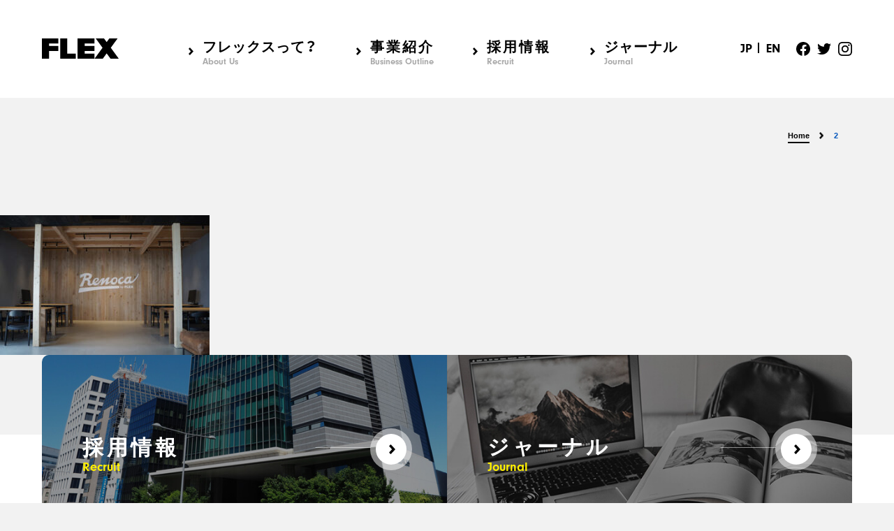

--- FILE ---
content_type: text/html; charset=UTF-8
request_url: https://flex.jp/2-5
body_size: 28651
content:
<!doctype html>
<html lang="ja">
<head>
<!-- Google tag (gtag.js) -->
<script async src="https://www.googletagmanager.com/gtag/js?id=G-9S5X8QDNZB"></script>
<script>
  window.dataLayer = window.dataLayer || [];
  function gtag(){dataLayer.push(arguments);}
  gtag('js', new Date());

  gtag('config', 'G-9S5X8QDNZB');
</script>
<meta charset="UTF-8">

<meta name="viewport" content="width=device-width, initial-scale=1">
    

<!-- iOS Safari -->
<link rel="apple-touch-icon" sizes="180x180" href="https://flex.jp/wordpress/wp-content/themes/FLEX2020/img/homeicon.png">
<!-- iOS Safari(旧) / Android標準ブラウザ(一部) -->
<link rel="apple-touch-icon-precomposed" href="https://flex.jp/wordpress/wp-content/themes/FLEX2020/img/homeicon.png">
<!-- Android標準ブラウザ(一部) -->
<link rel="shortcut icon" href="https://flex.jp/wordpress/wp-content/themes/FLEX2020/img/homeicon.png">
<!-- Android Chrome -->
<link rel="icon" sizes="192x192" href="https://flex.jp/wordpress/wp-content/themes/FLEX2020/img/homeicon.png">
    
<link rel="stylesheet" href="https://cdn.jsdelivr.net/npm/yakuhanjp@3.3.1/dist/css/yakuhanjp.min.css">
<link rel="stylesheet" href="https://use.typekit.net/syh4qqh.css">
    
   

		<!-- All in One SEO 4.1.9.3 -->
		<title>2 | FLEXコーポレートサイト</title>
		<meta name="robots" content="max-image-preview:large" />
		<link rel="canonical" href="https://flex.jp/2-5" />
		<meta property="og:locale" content="ja_JP" />
		<meta property="og:site_name" content="フレックス株式会社 コーポレートサイト" />
		<meta property="og:type" content="article" />
		<meta property="og:title" content="2 | FLEXコーポレートサイト" />
		<meta property="og:url" content="https://flex.jp/2-5" />
		<meta property="og:image" content="https://210.129.52.115/wordpress/wp-content/uploads/2020/05/ogp.png" />
		<meta property="og:image:secure_url" content="https://210.129.52.115/wordpress/wp-content/uploads/2020/05/ogp.png" />
		<meta property="article:published_time" content="2023-04-24T04:15:54+00:00" />
		<meta property="article:modified_time" content="2023-04-24T04:15:54+00:00" />
		<meta name="twitter:card" content="summary_large_image" />
		<meta name="twitter:title" content="2 | FLEXコーポレートサイト" />
		<meta name="twitter:image" content="http://210.129.52.115/wordpress/wp-content/uploads/2020/05/ogp.png" />
		<script type="application/ld+json" class="aioseo-schema">
			{"@context":"https:\/\/schema.org","@graph":[{"@type":"WebSite","@id":"https:\/\/flex.jp\/#website","url":"https:\/\/flex.jp\/","name":"FLEX\u30b3\u30fc\u30dd\u30ec\u30fc\u30c8\u30b5\u30a4\u30c8","description":"\u30d5\u30ec\u30c3\u30af\u30b9\u682a\u5f0f\u4f1a\u793e\u306e\u516c\u5f0f\u4f01\u696d\u30b5\u30a4\u30c8\u3067\u3059\u3002\u30d5\u30ec\u30c3\u30af\u30b9\u306e\u4f01\u696d\u60c5\u5831\u306f\u3058\u3081\u3001\u30a4\u30d9\u30f3\u30c8\u60c5\u5831\u3001\u30e1\u30c7\u30a3\u30a2\u60c5\u5831\u3001\u63a1\u7528\u60c5\u5831\u306a\u3069\u304c\u3054\u89a7\u3044\u305f\u3060\u3051\u307e\u3059\u3002","inLanguage":"ja","publisher":{"@id":"https:\/\/flex.jp\/#organization"}},{"@type":"Organization","@id":"https:\/\/flex.jp\/#organization","name":"\u30d5\u30ec\u30c3\u30af\u30b9\u682a\u5f0f\u4f1a\u793e","url":"https:\/\/flex.jp\/","logo":{"@type":"ImageObject","@id":"https:\/\/flex.jp\/#organizationLogo","url":"https:\/\/flex.jp\/wordpress\/wp-content\/uploads\/2020\/05\/ogp.png","width":1200,"height":630},"image":{"@id":"https:\/\/flex.jp\/#organizationLogo"}},{"@type":"BreadcrumbList","@id":"https:\/\/flex.jp\/2-5#breadcrumblist","itemListElement":[{"@type":"ListItem","@id":"https:\/\/flex.jp\/#listItem","position":1,"item":{"@type":"WebPage","@id":"https:\/\/flex.jp\/","name":"\u30db\u30fc\u30e0","description":"\u30d5\u30ec\u30c3\u30af\u30b9\u682a\u5f0f\u4f1a\u793e\u306e\u516c\u5f0f\u4f01\u696d\u30b5\u30a4\u30c8\u3067\u3059\u3002\u30d5\u30ec\u30c3\u30af\u30b9\u306e\u4f01\u696d\u60c5\u5831\u306f\u3058\u3081\u3001\u30a4\u30d9\u30f3\u30c8\u60c5\u5831\u3001\u30e1\u30c7\u30a3\u30a2\u60c5\u5831\u3001\u63a1\u7528\u60c5\u5831\u306a\u3069\u304c\u3054\u89a7\u3044\u305f\u3060\u3051\u307e\u3059\u3002","url":"https:\/\/flex.jp\/"},"nextItem":"https:\/\/flex.jp\/2-5#listItem"},{"@type":"ListItem","@id":"https:\/\/flex.jp\/2-5#listItem","position":2,"item":{"@type":"WebPage","@id":"https:\/\/flex.jp\/2-5","name":"2","url":"https:\/\/flex.jp\/2-5"},"previousItem":"https:\/\/flex.jp\/#listItem"}]},{"@type":"Person","@id":"https:\/\/flex.jp\/author\/flex-corp_editorit#author","url":"https:\/\/flex.jp\/author\/flex-corp_editorit","name":"flex-corp_editorit","image":{"@type":"ImageObject","@id":"https:\/\/flex.jp\/2-5#authorImage","url":"https:\/\/secure.gravatar.com\/avatar\/939508e85069283939437afd187f4bd7?s=96&d=mm&r=g","width":96,"height":96,"caption":"flex-corp_editorit"}},{"@type":"ItemPage","@id":"https:\/\/flex.jp\/2-5#itempage","url":"https:\/\/flex.jp\/2-5","name":"2 | FLEX\u30b3\u30fc\u30dd\u30ec\u30fc\u30c8\u30b5\u30a4\u30c8","inLanguage":"ja","isPartOf":{"@id":"https:\/\/flex.jp\/#website"},"breadcrumb":{"@id":"https:\/\/flex.jp\/2-5#breadcrumblist"},"author":"https:\/\/flex.jp\/author\/flex-corp_editorit#author","creator":"https:\/\/flex.jp\/author\/flex-corp_editorit#author","datePublished":"2023-04-24T04:15:54+09:00","dateModified":"2023-04-24T04:15:54+09:00"}]}
		</script>
		<!-- All in One SEO -->

<link rel='dns-prefetch' href='//code.jquery.com' />
<link rel='dns-prefetch' href='//s.w.org' />
<script type="text/javascript">
window._wpemojiSettings = {"baseUrl":"https:\/\/s.w.org\/images\/core\/emoji\/14.0.0\/72x72\/","ext":".png","svgUrl":"https:\/\/s.w.org\/images\/core\/emoji\/14.0.0\/svg\/","svgExt":".svg","source":{"concatemoji":"https:\/\/flex.jp\/wordpress\/wp-includes\/js\/wp-emoji-release.min.js?ver=6.0.11"}};
/*! This file is auto-generated */
!function(e,a,t){var n,r,o,i=a.createElement("canvas"),p=i.getContext&&i.getContext("2d");function s(e,t){var a=String.fromCharCode,e=(p.clearRect(0,0,i.width,i.height),p.fillText(a.apply(this,e),0,0),i.toDataURL());return p.clearRect(0,0,i.width,i.height),p.fillText(a.apply(this,t),0,0),e===i.toDataURL()}function c(e){var t=a.createElement("script");t.src=e,t.defer=t.type="text/javascript",a.getElementsByTagName("head")[0].appendChild(t)}for(o=Array("flag","emoji"),t.supports={everything:!0,everythingExceptFlag:!0},r=0;r<o.length;r++)t.supports[o[r]]=function(e){if(!p||!p.fillText)return!1;switch(p.textBaseline="top",p.font="600 32px Arial",e){case"flag":return s([127987,65039,8205,9895,65039],[127987,65039,8203,9895,65039])?!1:!s([55356,56826,55356,56819],[55356,56826,8203,55356,56819])&&!s([55356,57332,56128,56423,56128,56418,56128,56421,56128,56430,56128,56423,56128,56447],[55356,57332,8203,56128,56423,8203,56128,56418,8203,56128,56421,8203,56128,56430,8203,56128,56423,8203,56128,56447]);case"emoji":return!s([129777,127995,8205,129778,127999],[129777,127995,8203,129778,127999])}return!1}(o[r]),t.supports.everything=t.supports.everything&&t.supports[o[r]],"flag"!==o[r]&&(t.supports.everythingExceptFlag=t.supports.everythingExceptFlag&&t.supports[o[r]]);t.supports.everythingExceptFlag=t.supports.everythingExceptFlag&&!t.supports.flag,t.DOMReady=!1,t.readyCallback=function(){t.DOMReady=!0},t.supports.everything||(n=function(){t.readyCallback()},a.addEventListener?(a.addEventListener("DOMContentLoaded",n,!1),e.addEventListener("load",n,!1)):(e.attachEvent("onload",n),a.attachEvent("onreadystatechange",function(){"complete"===a.readyState&&t.readyCallback()})),(e=t.source||{}).concatemoji?c(e.concatemoji):e.wpemoji&&e.twemoji&&(c(e.twemoji),c(e.wpemoji)))}(window,document,window._wpemojiSettings);
</script>
<style type="text/css">
img.wp-smiley,
img.emoji {
	display: inline !important;
	border: none !important;
	box-shadow: none !important;
	height: 1em !important;
	width: 1em !important;
	margin: 0 0.07em !important;
	vertical-align: -0.1em !important;
	background: none !important;
	padding: 0 !important;
}
</style>
	<link rel='stylesheet' id='wp-block-library-css'  href='https://flex.jp/wordpress/wp-includes/css/dist/block-library/style.min.css?ver=6.0.11' type='text/css' media='all' />
<style id='global-styles-inline-css' type='text/css'>
body{--wp--preset--color--black: #000000;--wp--preset--color--cyan-bluish-gray: #abb8c3;--wp--preset--color--white: #ffffff;--wp--preset--color--pale-pink: #f78da7;--wp--preset--color--vivid-red: #cf2e2e;--wp--preset--color--luminous-vivid-orange: #ff6900;--wp--preset--color--luminous-vivid-amber: #fcb900;--wp--preset--color--light-green-cyan: #7bdcb5;--wp--preset--color--vivid-green-cyan: #00d084;--wp--preset--color--pale-cyan-blue: #8ed1fc;--wp--preset--color--vivid-cyan-blue: #0693e3;--wp--preset--color--vivid-purple: #9b51e0;--wp--preset--gradient--vivid-cyan-blue-to-vivid-purple: linear-gradient(135deg,rgba(6,147,227,1) 0%,rgb(155,81,224) 100%);--wp--preset--gradient--light-green-cyan-to-vivid-green-cyan: linear-gradient(135deg,rgb(122,220,180) 0%,rgb(0,208,130) 100%);--wp--preset--gradient--luminous-vivid-amber-to-luminous-vivid-orange: linear-gradient(135deg,rgba(252,185,0,1) 0%,rgba(255,105,0,1) 100%);--wp--preset--gradient--luminous-vivid-orange-to-vivid-red: linear-gradient(135deg,rgba(255,105,0,1) 0%,rgb(207,46,46) 100%);--wp--preset--gradient--very-light-gray-to-cyan-bluish-gray: linear-gradient(135deg,rgb(238,238,238) 0%,rgb(169,184,195) 100%);--wp--preset--gradient--cool-to-warm-spectrum: linear-gradient(135deg,rgb(74,234,220) 0%,rgb(151,120,209) 20%,rgb(207,42,186) 40%,rgb(238,44,130) 60%,rgb(251,105,98) 80%,rgb(254,248,76) 100%);--wp--preset--gradient--blush-light-purple: linear-gradient(135deg,rgb(255,206,236) 0%,rgb(152,150,240) 100%);--wp--preset--gradient--blush-bordeaux: linear-gradient(135deg,rgb(254,205,165) 0%,rgb(254,45,45) 50%,rgb(107,0,62) 100%);--wp--preset--gradient--luminous-dusk: linear-gradient(135deg,rgb(255,203,112) 0%,rgb(199,81,192) 50%,rgb(65,88,208) 100%);--wp--preset--gradient--pale-ocean: linear-gradient(135deg,rgb(255,245,203) 0%,rgb(182,227,212) 50%,rgb(51,167,181) 100%);--wp--preset--gradient--electric-grass: linear-gradient(135deg,rgb(202,248,128) 0%,rgb(113,206,126) 100%);--wp--preset--gradient--midnight: linear-gradient(135deg,rgb(2,3,129) 0%,rgb(40,116,252) 100%);--wp--preset--duotone--dark-grayscale: url('#wp-duotone-dark-grayscale');--wp--preset--duotone--grayscale: url('#wp-duotone-grayscale');--wp--preset--duotone--purple-yellow: url('#wp-duotone-purple-yellow');--wp--preset--duotone--blue-red: url('#wp-duotone-blue-red');--wp--preset--duotone--midnight: url('#wp-duotone-midnight');--wp--preset--duotone--magenta-yellow: url('#wp-duotone-magenta-yellow');--wp--preset--duotone--purple-green: url('#wp-duotone-purple-green');--wp--preset--duotone--blue-orange: url('#wp-duotone-blue-orange');--wp--preset--font-size--small: 13px;--wp--preset--font-size--medium: 20px;--wp--preset--font-size--large: 36px;--wp--preset--font-size--x-large: 42px;}.has-black-color{color: var(--wp--preset--color--black) !important;}.has-cyan-bluish-gray-color{color: var(--wp--preset--color--cyan-bluish-gray) !important;}.has-white-color{color: var(--wp--preset--color--white) !important;}.has-pale-pink-color{color: var(--wp--preset--color--pale-pink) !important;}.has-vivid-red-color{color: var(--wp--preset--color--vivid-red) !important;}.has-luminous-vivid-orange-color{color: var(--wp--preset--color--luminous-vivid-orange) !important;}.has-luminous-vivid-amber-color{color: var(--wp--preset--color--luminous-vivid-amber) !important;}.has-light-green-cyan-color{color: var(--wp--preset--color--light-green-cyan) !important;}.has-vivid-green-cyan-color{color: var(--wp--preset--color--vivid-green-cyan) !important;}.has-pale-cyan-blue-color{color: var(--wp--preset--color--pale-cyan-blue) !important;}.has-vivid-cyan-blue-color{color: var(--wp--preset--color--vivid-cyan-blue) !important;}.has-vivid-purple-color{color: var(--wp--preset--color--vivid-purple) !important;}.has-black-background-color{background-color: var(--wp--preset--color--black) !important;}.has-cyan-bluish-gray-background-color{background-color: var(--wp--preset--color--cyan-bluish-gray) !important;}.has-white-background-color{background-color: var(--wp--preset--color--white) !important;}.has-pale-pink-background-color{background-color: var(--wp--preset--color--pale-pink) !important;}.has-vivid-red-background-color{background-color: var(--wp--preset--color--vivid-red) !important;}.has-luminous-vivid-orange-background-color{background-color: var(--wp--preset--color--luminous-vivid-orange) !important;}.has-luminous-vivid-amber-background-color{background-color: var(--wp--preset--color--luminous-vivid-amber) !important;}.has-light-green-cyan-background-color{background-color: var(--wp--preset--color--light-green-cyan) !important;}.has-vivid-green-cyan-background-color{background-color: var(--wp--preset--color--vivid-green-cyan) !important;}.has-pale-cyan-blue-background-color{background-color: var(--wp--preset--color--pale-cyan-blue) !important;}.has-vivid-cyan-blue-background-color{background-color: var(--wp--preset--color--vivid-cyan-blue) !important;}.has-vivid-purple-background-color{background-color: var(--wp--preset--color--vivid-purple) !important;}.has-black-border-color{border-color: var(--wp--preset--color--black) !important;}.has-cyan-bluish-gray-border-color{border-color: var(--wp--preset--color--cyan-bluish-gray) !important;}.has-white-border-color{border-color: var(--wp--preset--color--white) !important;}.has-pale-pink-border-color{border-color: var(--wp--preset--color--pale-pink) !important;}.has-vivid-red-border-color{border-color: var(--wp--preset--color--vivid-red) !important;}.has-luminous-vivid-orange-border-color{border-color: var(--wp--preset--color--luminous-vivid-orange) !important;}.has-luminous-vivid-amber-border-color{border-color: var(--wp--preset--color--luminous-vivid-amber) !important;}.has-light-green-cyan-border-color{border-color: var(--wp--preset--color--light-green-cyan) !important;}.has-vivid-green-cyan-border-color{border-color: var(--wp--preset--color--vivid-green-cyan) !important;}.has-pale-cyan-blue-border-color{border-color: var(--wp--preset--color--pale-cyan-blue) !important;}.has-vivid-cyan-blue-border-color{border-color: var(--wp--preset--color--vivid-cyan-blue) !important;}.has-vivid-purple-border-color{border-color: var(--wp--preset--color--vivid-purple) !important;}.has-vivid-cyan-blue-to-vivid-purple-gradient-background{background: var(--wp--preset--gradient--vivid-cyan-blue-to-vivid-purple) !important;}.has-light-green-cyan-to-vivid-green-cyan-gradient-background{background: var(--wp--preset--gradient--light-green-cyan-to-vivid-green-cyan) !important;}.has-luminous-vivid-amber-to-luminous-vivid-orange-gradient-background{background: var(--wp--preset--gradient--luminous-vivid-amber-to-luminous-vivid-orange) !important;}.has-luminous-vivid-orange-to-vivid-red-gradient-background{background: var(--wp--preset--gradient--luminous-vivid-orange-to-vivid-red) !important;}.has-very-light-gray-to-cyan-bluish-gray-gradient-background{background: var(--wp--preset--gradient--very-light-gray-to-cyan-bluish-gray) !important;}.has-cool-to-warm-spectrum-gradient-background{background: var(--wp--preset--gradient--cool-to-warm-spectrum) !important;}.has-blush-light-purple-gradient-background{background: var(--wp--preset--gradient--blush-light-purple) !important;}.has-blush-bordeaux-gradient-background{background: var(--wp--preset--gradient--blush-bordeaux) !important;}.has-luminous-dusk-gradient-background{background: var(--wp--preset--gradient--luminous-dusk) !important;}.has-pale-ocean-gradient-background{background: var(--wp--preset--gradient--pale-ocean) !important;}.has-electric-grass-gradient-background{background: var(--wp--preset--gradient--electric-grass) !important;}.has-midnight-gradient-background{background: var(--wp--preset--gradient--midnight) !important;}.has-small-font-size{font-size: var(--wp--preset--font-size--small) !important;}.has-medium-font-size{font-size: var(--wp--preset--font-size--medium) !important;}.has-large-font-size{font-size: var(--wp--preset--font-size--large) !important;}.has-x-large-font-size{font-size: var(--wp--preset--font-size--x-large) !important;}
</style>
<link rel='stylesheet' id='style-css'  href='https://flex.jp/wordpress/wp-content/themes/FLEX2020/style.css?ver=20200518' type='text/css' media='all' />
<script type='text/javascript' src='https://code.jquery.com/jquery-3.4.1.min.js?ver=20200518' id='jquery-js'></script>
<link rel="https://api.w.org/" href="https://flex.jp/wp-json/" /><link rel="alternate" type="application/json" href="https://flex.jp/wp-json/wp/v2/media/1748" /><link rel="EditURI" type="application/rsd+xml" title="RSD" href="https://flex.jp/wordpress/xmlrpc.php?rsd" />
<link rel="wlwmanifest" type="application/wlwmanifest+xml" href="https://flex.jp/wordpress/wp-includes/wlwmanifest.xml" /> 
<meta name="generator" content="WordPress 6.0.11" />
<link rel='shortlink' href='https://flex.jp/?p=1748' />
<link rel="alternate" type="application/json+oembed" href="https://flex.jp/wp-json/oembed/1.0/embed?url=https%3A%2F%2Fflex.jp%2F2-5" />
<link rel="alternate" type="text/xml+oembed" href="https://flex.jp/wp-json/oembed/1.0/embed?url=https%3A%2F%2Fflex.jp%2F2-5&#038;format=xml" />
<!-- GA -->
<script>
  (function(i,s,o,g,r,a,m){i['GoogleAnalyticsObject']=r;i[r]=i[r]||function(){
  (i[r].q=i[r].q||[]).push(arguments)},i[r].l=1*new Date();a=s.createElement(o),
  m=s.getElementsByTagName(o)[0];a.async=1;a.src=g;m.parentNode.insertBefore(a,m)
  })(window,document,'script','https://www.google-analytics.com/analytics.js','ga');

  ga('create', 'UA-78616812-1', 'auto');
  ga('send', 'pageview');

</script>
<!-- End GA -->    
<script type="text/javascript">
(function() {
var didInit = false;
function initMunchkin() {
if(didInit === false) {
didInit = true;
Munchkin.init('164-TSR-458',{"domainLevel":2});
}
}
var s = document.createElement('script');
s.type = 'text/javascript';
s.async = true;
s.src = '//munchkin.marketo.net/munchkin.js';
s.onreadystatechange = function() {
if (this.readyState == 'complete' || this.readyState == 'loaded') {
initMunchkin();
}
};
s.onload = initMunchkin;
document.getElementsByTagName('head')[0].appendChild(s);
})();
</script>
</head>

<body ontouchstart="">
<div id="wrapper">
<header>
  
<div class="header_inner">
    <div class="head_logo"><a href="https://flex.jp"><img src="https://flex.jp/wordpress/wp-content/themes/FLEX2020/img/FLEX_logo_blk.svg" alt="FLEX"/></a> </div>
    <div class="pc_menu">
      <nav>
        <ul class="anb">
          <li id="nav_about"><a href="https://flex.jp/about">フレックスって？<span>About Us</span></a>
            <ul class="sub_menu">
              <li>
                <h2 class="anb"><a href="https://flex.jp/about">フレックスって？</a></h2>
              </li>
              <li>
                <h3> <a href="https://flex.jp/about/philosophy">フィロソフィー</a></h3>
              </li>
              <li>
                <h3><a href="https://flex.jp/about/message">社長メッセージ</a></h3>
              </li>
              <li>
                <h3><a href="https://flex.jp/about/keep_thinking">考え続けるフレックス</a></h3>
              </li>
              <li>
                <h3><a href="https://flex.jp/about/data">一目でわかるフレックス</a> </h3>
              </li>
            </ul>
          </li>
          <li id="nav_business"><a href="https://flex.jp/enterprise">事業紹介<span>Business Outline</span></a>
            <ul class="sub_menu">
              <li>
                <h2 class="anb"><a href="https://flex.jp/enterprise">事業紹介</a></h2>
              </li>
              <li>
                <h3> <a href="https://flex.jp/enterprise/car_dealer">自動車事業 </a></h3>
              </li>
              <li>
                <h3><a href="https://flex.jp/enterprise/car_purchase">買取事業</a></h3>
              </li>
              <li>
                <h3><a href="https://flex.jp/enterprise/loan">ローン事業</a></h3>
              </li>
              <li>
                <h3><a href="https://flex.jp/enterprise/handelsvagen">飲食事業</a></h3>
              </li>
            </ul>
          </li>
          <li id="nav_recruit"><a href="https://flex.jp/recruit">採用情報<span>Recruit</span></a>
            <ul class="sub_menu">
              <li>
                <h2 class="anb"><a href="https://flex.jp/recruit">採用情報</a></h2>
              </li>
              <li>
                <h3> <a href="https://flex.jp/recruit#recruitment_info">募集要項</a> </h3>
              </li>
              <li>
                <h3><a href="https://flex.jp/recruit/welfare">福利厚生 </a></h3>
              </li>
              <li>
                <h3><a href="https://flex.jp/recruit/faq">Q&A・採用フロー</a></h3>
              </li>
              <li>
                <h3><a href="https://flex.jp/recruit/form">登録フォーム</a></h3>
              </li>
            </ul>
          </li>
          <li id="nav_journal"><a href="https://flex.jp/journal">ジャーナル<span>Journal</span></a> </li>
        </ul>
      </nav>
         <ul class="head_lang anb">
        <li><a href="https://flex.jp">JP</li>
         <li><a href="https://flex.jp/en">EN</li>    
          </ul>    
      <ul class="head_sns">
        <li><a href="https://www.facebook.com/flexcarlife" target="_blank"><img src="https://flex.jp/wordpress/wp-content/themes/FLEX2020/img/icon_facebook_blk.svg" alt="Facebook"/></a></li>
        <li><a href="https://twitter.com/flexcarlife" target="_blank"><img src="https://flex.jp/wordpress/wp-content/themes/FLEX2020/img/icon_twitter_blk.svg" alt="Twitter"/></a></li>
        <li><a href="https://www.instagram.com/flex_recruit/?hl=ja" target="_blank"><img src="https://flex.jp/wordpress/wp-content/themes/FLEX2020/img/icon_instagram_blk.svg" alt="Instagram"/></a></li>
      </ul>
    </div>
    <div id="menu_btn"> <span></span> <span></span> </div>
    <div class="sp_menu">
      <div class="sp_logo"><a href="https://flex.jp/"><img src="https://flex.jp/wordpress/wp-content/themes/FLEX2020/img/FLEX_logo_y.svg" alt="FLEX"/></a></div>
      <nav>
        <ul class="anb">
          <li><a href="https://flex.jp/about">フレックスって？<br><span>About Us</span></a></li>
          <li><a href="https://flex.jp/enterprise">事業紹介<br><span>Business Outline</span></a></li>
          <li><a href="https://flex.jp/recruit">採用情報<br><span>Recruit</span></a></li>
          <li><a href="https://flex.jp/journal">ジャーナル<br><span>Journal</span></a></li>
        </ul>
      </nav>
      <ul class="head_sns">
        <li><a href="https://www.facebook.com/flexcarlife" target="_blank"><img src="https://flex.jp/wordpress/wp-content/themes/FLEX2020/img/icon_facebook_w.svg" alt="Facebook"/></a></li>
        <li><a href="https://twitter.com/flexcarlife" target="_blank"><img src="https://flex.jp/wordpress/wp-content/themes/FLEX2020/img/icon_twitter_w.svg" alt="Twitter"/></a></li>
        <li><a href="https://www.instagram.com/flex_recruit/?hl=ja" target="_blank"><img src="https://flex.jp/wordpress/wp-content/themes/FLEX2020/img/icon_instagram_w.svg" alt="Instagram"/></a></li>
      </ul>
              <ul class="head_lang anb">
        <li><a href="https://flex.jp">JP</li>
         <li><a href="https://flex.jp/en">EN</li>    
          </ul>          
    </div>
  </div>
</header>
      
<div id="container">
<div class="inner cf"><ul class="breadcrumbs"><li><a href="https://flex.jp"><span>Home</span></a></li><li><span>2</span></li></ul></div>

	<p class="attachment"><a href='https://flex.jp/wordpress/wp-content/uploads/2023/04/2-1.jpg'><img width="300" height="200" src="https://flex.jp/wordpress/wp-content/uploads/2023/04/2-1-300x200.jpg" class="attachment-medium size-medium" alt="" loading="lazy" srcset="https://flex.jp/wordpress/wp-content/uploads/2023/04/2-1-300x200.jpg 300w, https://flex.jp/wordpress/wp-content/uploads/2023/04/2-1-1024x683.jpg 1024w, https://flex.jp/wordpress/wp-content/uploads/2023/04/2-1-768x512.jpg 768w, https://flex.jp/wordpress/wp-content/uploads/2023/04/2-1.jpg 1500w" sizes="(max-width: 300px) 100vw, 300px" /></a></p>
	
    <ul class="foot_bnr">
      <li><a href="https://flex.jp/recruit"><p>採用情報<span class="anb">Recruit</span></p><div class="arw"></div></a></li>
      <li class="anb"><a href="https://flex.jp/journal"><p>ジャーナル<span class="anb">Journal</span></p><div class="arw"></div></a></li>
    </ul>
<footer>
  <div class="inner">
    <div class="foot_links">
      <div class="foot_left">
        <nav>
          <ul>
            <li><a href="https://flex.jp/about">フレックスって？<span class="anb">About Us</span></a></li>
            <li><a href="https://flex.jp/enterprise">事業紹介<span class="anb">Business Outline</span></a></li>
            <li><a href="https://flex.jp/recruit">採用情報<span class="anb">Recruit</span></a></li>
            <li><a href="https://flex.jp/journal">ジャーナル<span class="anb">Journal</span></a></li>
          </ul>
        </nav>
      </div>
      <div class="foot_center">
        <div class="foot_company">
          <h4 class="anb"><a href="https://flex.jp/corporate">会社情報</a></h4>
          <ul class="mini_links">
            <li><a href="https://flex.jp/corporate/info">会社概要</a></li>
            <li><a href="https://flex.jp/corporate/history">沿革</a></li>
          </ul>
        </div>
        <div class="foot_contact">
          <h4 class="anb">お問い合わせ先</h4>
          <p>フレックス株式会社 総務部</p>
          <ul class="anb">
            <li>
              <dl>
                <dt>Tel</dt>
                <dd>03-3470-0111</dd>
              </dl>
            </li>
            <li>
              <dl>
                <dt>Fax</dt>
                <dd>03-3404-0458</dd>
              </dl>
            </li>
          </ul>
        </div>
      </div>
      <div class="foot_right">
        <div class="credit_link"><a href="https://flex.jp/credit_contact">クレジットご契約者様お問い合わせフォーム</a></div>  
          <div class="credit_link"><a href="https://flex.jp/credit_kouza">フレックスクレジット引落口座手続き</a></div>      
        <ul class="mini_links">
            <li><a href="https://flex.jp/privacy">個人情報保護に関する基本方針</a></li>
          <li><a href="https://flex.jp/antisocial">反社会的勢力に対する基本方針</a></li>
                  <li><a href="https://flex.jp/lending">貸付条件表</a></li>    
          <li><a href="https://www.flexnet.co.jp/kobutsu" target="_blank" class="blank">古物営業法に基づく表示</a></li>
            <li><a href="https://flex.jp/mota_direct_law">MOTAダイレクト特定商取引に関する表記</a></li>
          <li><a href="https://flex.jp/mota_terms">MOTAダイレクト利用規約</a></li>
            <li><a href="https://flex.jp/mota_exhibit_terms">MOTAダイレクト出品規約</a></li>
            <li><a href="https://flex.jp/sitemap">サイトマップ</a></li>
        </ul>
        <div class="foot_sns">
          <p class="anb">Social Network</p>
          <ul>
            <li><a href="https://www.facebook.com/flexcarlife" target="_blank"><img src="https://flex.jp/wordpress/wp-content/themes/FLEX2020/img/icon_facebook_blk.svg" alt="Facebook"/></a></li>
            <li><a href="https://twitter.com/flexcarlife" target="_blank"><img src="https://flex.jp/wordpress/wp-content/themes/FLEX2020/img/icon_twitter_blk.svg" alt="Twitter"/></a></li>
            <li><a href="https://www.instagram.com/flex_recruit/?hl=ja" target="_blank"><img src="https://flex.jp/wordpress/wp-content/themes/FLEX2020/img/icon_instagram_blk.svg" alt="Instagram"/></a></li>
          </ul>
        </div>
      </div>
      <div class="top_btn anb"><a href="#">Back to Top</a></div>
    </div>
 </div>

    <div class="inner_pc">
  <div class="copyright anb">© 2026 FLEX Corporation. All rights reserved.
 </div></div>
      </footer>
</div>
</div>
    <script type='text/javascript' src='https://flex.jp/wordpress/wp-content/themes/FLEX2020/js/common.js?ver=20240515' id='common_script-js'></script>
<script type='text/javascript' src='https://flex.jp/wordpress/wp-content/themes/FLEX2020/js/swiper.min.js?ver=20200518' id='swiper_script-js'></script>
</body></html>

--- FILE ---
content_type: text/css
request_url: https://flex.jp/wordpress/wp-content/themes/FLEX2020/style.css?ver=20200518
body_size: 163450
content:
/*
Theme Name: FLEX Corp 2020
Description: FLEX Corporation
Theme URI: https://flex.jp
Author: FLEX,.inc
Version: 1
License: FLEX
*/
@charset "UTF-8";
/**
 * reset
 */
html, body, div, span, applet, object, iframe, h1, h2, h3, h4, h5, h6, p, blockquote, pre, a, abbr, acronym, address, big, cite, code, del, dfn, em, img, ins, kbd, q, s, samp, small, strike, strong, sub, sup, tt, var, b, u, i, center, dl, dt, dd, ol, ul, li, fieldset, form, label, legend, table, caption, tbody, tfoot, thead, tr, th, td, article, aside, canvas, details, embed, figure, figcaption, footer, header, hgroup, menu, nav, output, ruby, section, summary, time, mark, audio, video {
  margin: 0;
  padding: 0;
  border: 0;
  font-size: 100%;
  font: inherit;
  vertical-align: baseline;
}
/* HTML5 reset for older browsers */
article, aside, details, figcaption, figure, footer, header, hgroup, menu, nav, section {
  display: block;
}
ol, ul {
  list-style: none;
}
blockquote, q {
  quotes: none;
}
blockquote:before, blockquote:after, q:before, q:after {
  content: "";
  content: none;
}
table {
  border-collapse: collapse;
  border-spacing: 0;
}
img {
  height: auto;
  vertical-align: bottom;
}
a, a:link, a:visited, a:active, a:hover {
  color: inherit;
  text-decoration: none;
  outline: none;
  cursor: pointer;
}
/* Box sizing rules */
*, *::before, *::after {
  box-sizing: border-box;
}
/* A elements that don't have a class get default styles */
a:not([class]) {
  text-decoration-skip-ink: auto;
}
/* Make images easier to work with */
img {
  display: block;
}
/* Inherit fonts for inputs and buttons */
input, button, textarea, select {
  font: inherit;
}
/* Remove all animations and transitions for people that prefer not to see them */
@media (prefers-reduced-motion: reduce) {
  * {
    animation-duration: 0.01ms !important;
    animation-iteration-count: 1 !important;
    transition-duration: 0.01ms !important;
    scroll-behavior: auto !important;
  }
}
/* form reset */
input, button, select, textarea {
  -webkit-appearance: none;
  -moz-appearance: none;
  appearance: none;
  background: transparent;
  border: none;
  border-radius: 0;
  font: inherit;
  outline: none;
}
textarea {
  resize: vertical;
}
input[type='checkbox'], input[type='radio'] {
  display: none;
}
input[type='submit'], input[type='button'], label, button, select {
  cursor: pointer;
}
select::-ms-expand {
  display: none;
}
input[type="number"]::-webkit-outer-spin-button, input[type="number"]::-webkit-inner-spin-button {
  -webkit-appearance: none;
  margin: 0;
}
input[type="number"] {
  -moz-appearance: textfield;
}
/**
 * micro clearfix 
 */
.cf:before, .cf:after {
  content: "";
  display: table;
}
.cf:after {
  clear: both;
}
.clear {
  clear: both;
}
/* common */
html {
  font-size: 62.5%;
}
body {
  font-family: "YakuHanJP", "Hiragino Sans", "Hiragino Kaku Gothic ProN", "Noto Sans JP", Meiryo, sans-serif, "ヒラギノ角ゴ Pro W3", "Hiragino Kaku Gothic Pro", "メイリオ", Meiryo, Osaka, "ＭＳ Ｐゴシック", "MS PGothic", sans-serif;
  font-size: 1.6rem;
  /*font-feature-settings: "palt";*/
  line-height: 2.8rem;
  color: #000;
  min-height: 100vh;
  scroll-behavior: smooth;
  background: #F2F2F2;
}
#wrapper {
  width: 100vw;
  height: auto;
  /*overflow-x: hidden;*/
}
.an {
  font-family: neuzeit-grotesk, "YakuHanJP", sans-serif !important;
  font-weight: 400;
  font-style: normal;
}
.anb {
  font-family: neuzeit-grotesk, "YakuHanJP", sans-serif !important;
  font-weight: 700;
  font-style: normal;
}
.red {
  color: #ff0000;
}
.bold {
  font-weight: bold;
}
/* breadcrumbs */
.breadcrumbs {
  display: inline-flex;
  flex-wrap: wrap;
  align-content: space-between;
  font-weight: bold;
  float: right;
  font-size: 1.1rem;
}
.breadcrumbs li a {
  color: #000;
  position: relative;
}
.breadcrumbs li a::before {
  content: "";
  display: inline-block;
  width: 100%;
  height: 2px;
  background: #000;
  position: absolute;
  left: 0;
  bottom: -5px;
}
.breadcrumbs li a:hover {
  color: #0055BB;
  transition: .3s;
}
.breadcrumbs li a:hover::before {
  background: #0055BB;
}
.breadcrumbs li {
  color: #0055BB;
  position: relative;
  padding: 0 35px 0 0;
}
.breadcrumbs li::after {
  content: "";
  width: 6px;
  height: 10px;
  background: url("./img/arw_blk.png") no-repeat;
  background-size: cover;
  display: inline-block;
  position: absolute;
  right: 15px;
  top: 9px;
}
.breadcrumbs li:last-child {
  padding: 0;
  max-width: 200px;
  white-space: nowrap;
  overflow: hidden;
  text-overflow: ellipsis;
}
.breadcrumbs li:last-child::after {
  content: none;
}
@media only screen and (max-width:768px) {
  body {
    font-size: 1.3rem;
    line-height: 2rem;
  }
  .pc {
    display: none !important;
  }
  .inner {
    padding: 0 25px;
    position: relative;
  }
  section {
    margin: 0 0 75px;
  }
  section:last-of-type {
    margin: 0 0 100px;
  }
  .top_page h2, .related_articles h2 {
    font-size: 2rem;
    padding: 0 0 0 10px;
    line-height: 1;
    margin: 0 0 20px;
    position: relative
  }
  .top_page h2 span {
    font-size: 1rem;
    line-height: 1.2rem;
    margin: 0 0 0 15px;
    position: absolute;
    top: -2px;
  }
  .sub {
    position: absolute;
    right: 35px;
    top: 0;
    font-size: 1rem;
    color: #999999;
  }
  .sub::before {
    content: "";
    position: absolute;
    right: 70px;
    top: 9px;
    width: 25px;
    height: 1px;
    display: inline-block;
    background: #999999;
  }
  .sub2::before {
    right: 59px;
  }
  .sub3::before {
    right: 80px;
  }
  .related_articles .sub::before {
    right: 79px;
  }
  /* breadcrumbs */
  .breadcrumbs {
    margin: 20px 0px 45px;
    line-height: 2.5rem;
  }
  .breadcrumbs li {
    padding: 0 25px 0 0;
  }
  .breadcrumbs li::after {
    top: 10px;
    right: 10px;
    width: 4px;
    height: 6px;
  }
  .breadcrumbs li a::before {
    height: 1px;
    bottom: -1px;
  }
}
@media only screen and (min-width:769px) {
  .sp {
    display: none !important;
  }
  .inner, .inner_pc {
    position: relative;
    box-sizing: border-box;
    max-width: 1600px;
    margin: auto;
    padding: 0 60px;
  }
  section {
    margin: 0 auto 160px;
  }
  section:last-of-type {
    margin: 0 auto 200px;
  }
  .top_page h2, .related_articles h2 {
    font-size: 3rem;
    padding: 0 0 0 20px;
    line-height: 1;
    margin: 0 0 40px;
  }
  .top_page h2 span {
    font-size: 1.5rem;
    margin: 0 0 0 40px;
  }
  .sub {
    position: absolute;
    right: 80px;
    top: 5px;
    font-size: 1.5rem;
    color: #999999;
  }
  .sub::before {
    content: "";
    position: absolute;
    left: -75px;
    top: 13px;
    width: 60px;
    height: 1px;
    display: inline-block;
    background: #999999;
  }
  /* breadcrumbs */
  .breadcrumbs {
    margin: 40px 20px 100px 0;
  }
}
/* header */
header {
  width: 100%;
  background: #FFF;
  position: fixed;
  top: 0;
  z-index: 999;
  transition: .3s;
}
header.header_home {
  background: linear-gradient(rgba(255, 255, 255, 1), rgba(255, 255, 255, 0))
}
header .header_inner {
  position: relative;
  margin: auto;
  display: flex;
}
a:hover img {
  transition: .3s;
}
header nav ul li a, .foot_links nav ul li a {
  line-height: 0.8;
  letter-spacing: .15em;
  position: relative;
  padding: 0 0 0 20px;
}
header nav ul li:first-child a, header nav ul li:last-child a, .foot_links nav ul li:first-child a, .foot_links nav ul li:last-child a {
  letter-spacing: .05em;
}
header nav ul li a span {
  display: block;
  letter-spacing: 0;
  padding: 0 0 0 20px;
}
.foot_links nav ul li a span {
  display: block;
  letter-spacing: 0;
  padding: 10px 0 0;
}
header nav ul li a::before, .foot_links nav ul li a::before {
  content: "";
  background: url("./img/arw_blk.png") no-repeat;
  background-size: cover;
  width: 7px;
  height: 11px;
  display: inline-block;
  position: absolute;
  left: 0;
  top: 12px;
}
header nav ul li a:hover::before, .foot_links nav ul li a:hover::before {
  background: url("./img/arw_blue.png") no-repeat;
  background-size: cover;
  transition: .3s;
}
header .head_sns {
  display: flex;
  justify-content: space-between;
  width: 90px;
}
header .head_sns li img {
  width: 20px;
}
header a:hover img, footer a:hover img {
  transition: .3s;
}
header .head_lang {
  display: flex;
  justify-content: space-between;
  font-size: 1.8rem;
  width: 50px;
}
header .head_lang li:first-child {
  position: relative;
  padding: 0 10px 0 0;
  margin: 0 10px 0 0;
}
header .head_lang li:first-child::after {
  content: "";
  display: inline-block;
  width: 2px;
  height: 15px;
  background: #000;
  position: absolute;
  right: 0;
  top: 5px;
}
header .head_lang li a:hover {
  color: #0055BB;
  transition: .3s;
}
@media only screen and (max-width:1200px) {
  .pc_menu {
    display: none;
  }
  header {
    height: 70px;
    margin: 0 0 10px;
  }
  header.header_home {
    background: #FFF;
  }
  header.scroll {
    height: 50px;
    transition: .3s;
  }
  header.scroll .head_logo {
    transition: .3s;
    top: 15px;
  }
  header.scroll #menu_btn {
    transition: .3s;
    top: 20px;
  }
  header .head_logo {
    width: 74px;
    position: absolute;
    top: 25px;
    left: 25px;
  }
  header #menu_btn {
    display: block;
    position: absolute;
    right: 25px;
    top: 30px;
    width: 30px;
    height: 30px;
    cursor: pointer;
  }
  header #menu_btn.active {
    right: 20px;
    top: 15px;
  }
  #menu_btn, #menu_btn span {
    display: inline-block;
    transition: all .4s;
    box-sizing: border-box;
  }
  #menu_btn {
    position: relative;
    width: 50px;
    height: 44px;
    z-index: 9999;
  }
  #menu_btn span {
    position: absolute;
    left: 0;
    width: 100%;
    height: 3px;
    background-color: #000;
    z-index: 999999
  }
  #menu_btn.active span {
    background-color: #0055BB;
  }
  #menu_btn span:nth-of-type(1) {
    top: 0;
  }
  #menu_btn span:nth-of-type(2) {
    top: 9px;
  }
  #menu_btn::after {
    position: absolute;
    top: 50%;
    left: 50%;
    display: block;
    content: '';
    width: 45px;
    height: 45px;
    margin: -17px 0 0 -22px;
    border-radius: 50%;
    border: 2px solid transparent;
    transition: all .75s;
  }
  #menu_btn.active span:nth-of-type(1) {
    -webkit-transform: translateY(20px) rotate(-45deg);
    transform: translateY(20px) rotate(-45deg);
  }
  #menu_btn.active span:nth-of-type(2) {
    -webkit-transform: translateY(11px) rotate(45deg);
    transform: translateY(11px) rotate(45deg);
  }
  #menu_btn.active::after {
    -webkit-animation: active-menu .4s .25s forwards;
    animation: active-menu .4s .25s forwards;
  }
  @-webkit-keyframes active-menu {
    0% {
      background: transparent;
      -webkit-transform: rotate(0);
    }
    25% {
      background: transparent #fff transparent transparent;
    }
    50% {
      background: transparent #fff #fff transparent;
    }
    75% {
      background: transparent #fff #fff #fff;
    }
    100% {
      background: #fff;
      -webkit-transform: rotate(-680deg);
    }
  }
  .sp_menu {
    width: 100%;
    height: 100vh;
    background: #0055BB;
    z-index: 999;
    padding: 80px 50px 0;
    position: relative;
    right: -100%;
    transition: .5s;
  }
  .sp_menu.on {
    right: 0;
    transition: .5s;
  }
  .header_inner {
    height: 70px;
  }
  header.scroll .header_inner {
    height: 50px;
  }
  .header_inner.on {
    height: auto;
  }
  #container {
    position: relative;
    right: 0;
    top: 70px;
    transition: .5s;
  }
  #container.on {
    right: 100%;
    transition: .5s;
  }
  .head_logo img {
    position: relative;
    right: 0;
    transition: .5s;
  }
  .head_logo.on img {
    right: 200%;
    transition: .5s;
  }
  .sp_menu .sp_logo {
    width: 135px;
    margin: 0 0 50px 20px;
  }
  header nav ul li {
    margin: 0 0 25px;
  }
  header nav ul li:last-child {
    margin: 0 0 55px;
  }
  header nav ul li a {
    font-size: 2.5rem;
    color: #FFF !important;
  }
  header nav ul li a span {
    font-size: 1.5rem;
    color: #FFF000;
    padding: 0 0 0 20px;
    display: inline-block;
  }
  header nav ul li a::before {
    background: url("./img/arw_w.png") no-repeat;
    transition: .3s;
    background-size: cover;
  }
  header .head_sns {
    width: 110px;
    padding: 0 0 0 20px;
    margin: 0 0 20px;
  }
  header .head_lang {
    padding: 0 0 0 20px;
    color: #FFF;
  }
  header .head_lang li:first-child::after {
    content: "";
    top: 2px;
  }
  header .head_lang li:first-child::after {
    background: #FFF;
  }
}
@media only screen and (min-width:1201px) {
  #container {
    position: relative;
    right: 0;
    top: 140px;
  }
  header {
    height: 140px;
  }
  header.scroll {
    height: 80px;
  }
  header.header_home.scroll {
    background: #FFF;
  }
  header.scroll .header_inner {
    padding: 20px 60px 0;
    transition: .3s;
  }
  header .header_inner {
    max-width: 1600px;
    padding: 55px 60px 0;
    position: relative;
  }
  header .head_logo {
    width: 110px;
    margin: 0 100px 0 0;
  }
  header .head_logo img {
    width: 110px !important;
    height: auto;
  }
  header nav {
    min-width: 700px;
  }
  header nav ul {
    display: flex;
    justify-content: space-between;
  }
  header nav ul li a {
    font-size: 2rem;
    margin: 0 50px 0 0;
  }
  header nav ul li.act a, header nav ul li.act a span {
    color: #0055BB;
  }
  header nav ul li.act a::before {
    background: url("./img/arw_blue.png") no-repeat;
    background-size: cover;
  }
  header nav ul li a span, .foot_links nav ul li a span {
    font-size: 1.3rem;
    color: #aaaaaa;
  }
  header nav ul li a:hover, header nav ul li a:hover span, .foot_links nav ul li a:hover span {
    color: #0055BB;
    transition: .3s
  }
  header .head_sns {
    position: absolute;
    top: 60px;
    right: 60px;
  }
  header.scroll .head_sns {
    top: 25px;
    transition: .3s;
  }
  header .head_lang {
    position: absolute;
    top: 56px;
    right: 170px;
  }
  header.scroll .head_lang {
    top: 24px;
    transition: .3s;
  }
  #menu_btn, .sp_menu {
    display: none;
  }
  header nav ul li .sub_menu {
    display: flex;
    justify-content: space-between;
    background: #0055BB;
    padding: 30px 50px;
    height: 40px;
    line-height: 40px;
    box-sizing: content-box;
    border-radius: 20px;
    margin: auto;
    max-width: 1200px;
    position: absolute;
    left: 5%;
    top: 120px;
    visibility: hidden;
    opacity: 0;
    transition: visibility .3s, opacity .3s;
  }
  header nav ul li:hover ul.sub_menu {
    visibility: visible;
    opacity: 1;
    transition: .3s;
  }
  header.scroll nav ul li .sub_menu {
    top: 80px;
  }
  #nav_about .sub_menu {
    left: 60px;
  }
  #nav_business .sub_menu {
    left: 155px;
  }
  #nav_recruit .sub_menu {
    left: 280px;
  }
  header nav ul li#nav_about:hover a::after {
    margin: 0 0 0 75px;
  }
  header nav ul li:hover ul li a::after {
    content: none !important;
  }
  header nav ul li:hover a::after {
    content: "";
    position: absolute;
    top: 52px;
    border: 6px solid transparent;
    border-bottom: 6px solid #0055BB;
    transition: .5s;
    margin: 0 0 0 50px;
  }
  header.scroll nav ul li:hover a::after {
    top: 47px;
  }
  header nav ul li#nav_journal:hover a::after {
    content: none;
  }
  header nav ul li ul.sub_menu li h2 a {
    font-size: 1.8rem;
    color: #FFF;
    margin: 0;
    padding: 0 0 0 15px;
    position: relative;
  }
  header nav ul li ul.sub_menu li h2 a::before {
    content: "";
    background: url("./img/arw_w.png");
    background-size: cover;
    width: 6px;
    height: 10px;
    display: inline-block;
    position: absolute;
    left: 0;
    top: 5px;
  }
  header nav ul li ul.sub_menu li:first-child {
    margin: 0 40px 0 0;
    padding: 0 40px 0 0;
    border-right: 1px solid #FFF;
  }
  header nav ul li ul.sub_menu li {
    margin: 0 40px 0 0;
  }
  header nav ul li ul.sub_menu li:last-child {
    margin: 0;
  }
  header nav ul li ul.sub_menu li a::before {
    content: none;
  }
  header nav ul li ul.sub_menu li h3 a {
    color: #FFF;
    font-size: 1.6rem;
    letter-spacing: .05em;
    position: relative;
    padding: 0 0 0 15px;
    margin: 0;
  }
  header nav ul li ul.sub_menu li h3 a::before {
    content: "";
    background: url("./img/arw_w.png");
    background-size: cover;
    width: 6px;
    height: 10px;
    display: inline-block;
    position: absolute;
    left: 0;
    top: 3px;
  }
  header nav ul li ul.sub_menu li a:hover {
    transition: .3s;
    opacity: .7;
  }
}
/* footer */
footer {
  background: #FFF;
  padding: 150px 0 0;
}
.foot_bnr {
  display: flex;
  -webkit-justify-content: flex-start;
  justify-content: flex-start;
  width: 100%;
  box-sizing: border-box;
  max-width: 1600px;
  margin: auto;
  padding: 0 60px;
  position: relative;
  margin-bottom: -150px;
}
.foot_bnr li {
  display: block;
  width: 100%;
  -webkit-flex-grow: 1;
  flex-grow: 1;
  position: relative;
}
.foot_bnr li a {
  display: block;
  height: 0;
  padding: 0 0 45.5%;
  background-size: cover !important;
}
.foot_bnr li:first-child a {
  border-top-left-radius: 10px;
  border-bottom-left-radius: 10px;
  background: url("./img/foot_recruit.jpg") no-repeat;
}
.foot_bnr li:last-child a {
  border-top-right-radius: 10px;
  border-bottom-right-radius: 10px;
  background: url("./img/foot_journal.jpg") no-repeat;
}
.foot_bnr li p {
  position: absolute;
  color: #FFF;
  top: 45%;
  left: 10%;
  margin: auto;
  font-size: 3rem;
  font-weight: 600;
  letter-spacing: .15em;
}
.foot_bnr li p span {
  color: #FFF000;
  font-size: 1.8rem;
  display: block;
  letter-spacing: 0;
}
.foot_bnr li div {
  position: absolute;
  width: 44px;
  height: 44px;
  display: block;
  border-radius: 50%;
  background: #FFF;
  top: 42.7%;
  right: 10%;
}
.foot_bnr li div::before {
  content: "";
  width: 60px;
  height: 60px;
  background: rgba(255, 255, 255, .5);
  border-radius: 50%;
  display: inline-block;
  position: absolute;
  top: -8px;
  right: -8px;
}
.foot_bnr li div::after {
  content: "";
  background: url("./img/arw_blk.png") no-repeat;
  background-size: cover;
  width: 9px;
  height: 14px;
  display: inline-block;
  position: absolute;
  top: 15px;
  right: 16px;
}
.foot_bnr li a::before {
  content: "";
  transition: .3s;
  background-color: rgba(0, 0, 0, 0);
  position: absolute;
  top: 0;
  right: 0;
  bottom: 0;
  left: 0;
}
.foot_bnr li a:hover::before {
  background-color: rgba(0, 0, 0, 0.3);
}
.foot_bnr li:first-child a:hover::before {
  border-top-left-radius: 10px;
  border-bottom-left-radius: 10px;
}
.foot_bnr li:last-child a:hover::before {
  border-top-right-radius: 10px;
  border-bottom-right-radius: 10px;
}
.foot_bnr li a:hover div::before {
  width: 66px;
  height: 66px;
  top: -11px;
  right: -11px;
  transition: .3s;
}
.foot_links {
  padding: 150px 55px 110px;
  display: flex;
  position: relative;
}
.foot_links nav ul li a {
  font-size: 2rem;
  margin: 0 50px 20px 0;
  font-weight: 600;
  display: block;
}
.foot_links nav ul li a:hover, .foot_links nav ul li a:hover span {
  color: #0055BB;
  transition: .3s;
}
.mini_links li a:hover::before {
  background: url("./img/arw_blue.png");
  background-size: cover;
  transition: .3s;
}
.foot_links .foot_left {
  margin: 0 100px 0 0;
}
.foot_links .foot_center {
  margin: 0 80px 0 0;
  padding: 0 80px 0 0;
  border-right: 1px solid #777;
}
.credit_link:first-of-type a {
  margin: 0 0 10px;
}
.credit_link a {
  margin: 0 0 20px;
  font-weight: 600;
  display: block;
  position: relative;
  padding: 0 0 0 18px;
  line-height: 1;
}
.credit_link a::before {
  content: "";
  display: inline-block;
  width: 6px;
  height: 10px;
  background: url("./img/arw_blk.png") no-repeat;
  background-size: cover;
  position: absolute;
  left: 0;
  top: 3px;
}
.credit_link a:hover {
  color: #0055BB;
  transition: .3s;
}
.credit_link a:hover::before {
  background: url("./img/arw_blue.png") no-repeat;
  background-size: cover;
}
.foot_company {
  margin: 0 0 50px;
}
.foot_company h4 {
  font-size: 2rem;
  letter-spacing: 0.2em;
  line-height: 1;
  margin: 0 0 10px;
}
.mini_links li a {
  margin: 0 0 10px;
  font-weight: 600;
  position: relative;
  padding: 0 0 0 18px;
  line-height: 1;
}
.mini_links li a:hover {
  color: #0055BB;
  transition: .3s;
}
.mini_links li a::before {
  content: "";
  background: url("./img/arw_blk.png") no-repeat;
  background-size: cover;
  width: 5px;
  height: 8px;
  display: inline-block;
  position: absolute;
  left: 0;
  top: 0;
  bottom: 0;
  margin: auto
}
.foot_contact h4 a {
  font-size: 2rem;
  letter-spacing: 0.1em;
  line-height: 1;
  margin: 0 0 10px;
  color: #666;
}
.foot_company h4 a:hover {
  color: #0055BB;
  transition: .3s;
}
.foot_contact p {
  color: #676767;
  font-weight: bold;
  margin: 0 0 10px;
}
.foot_contact ul li dl {
  display: flex;
  line-height: 2.5rem;
  margin: 0 0 10px;
  align-items: baseline
}
.foot_contact ul li dl dt {
  font-size: 1.6rem;
  color: #676767;
  margin: 0 15px 0 0;
  width: 25px;
}
.foot_contact ul li dl dd {
  font-size: 2.5rem;
}
.foot_sns {
  margin: 25px 0 0;
}
.foot_sns p {
  color: #666;
  margin: 0 0 10px;
}
.foot_sns ul {
  display: flex;
  justify-content: space-between;
  width: 90px;
}
.foot_sns ul li img {
  width: 20px;
}
.top_btn {
  position: absolute;
  right: 0;
  top: 200px;
  transform: rotate(90deg);
}
.top_btn a {
  position: relative;
  padding: 0 0 0 60px;
  font-size: 1.6rem;
  display: block;
  left: 10px;
}
.top_btn a::before {
  content: "";
  width: 40px;
  height: 40px;
  border-radius: 50%;
  display: inline-block;
  background: #000;
  position: absolute;
  top: 0;
  bottom: 0;
  left: 0;
  margin: auto;
}
.top_btn a::after {
  content: "";
  background: url(./img/arw_w.png) no-repeat;
  background-size: cover;
  width: 8px;
  height: 12px;
  transform: rotate(180deg);
  display: inline-block;
  position: absolute;
  left: 16px;
  top: 8px;
}
.top_btn a:hover, .top_btn a:hover::before {
  color: #0055BB;
  transition: .3s;
}
.top_btn a:hover::before {
  background: #0055BB;
  transition: .3s;
}
footer .copyright {
  width: 100%;
  display: block;
  background: #000;
  color: #666;
  font-size: 1.2rem;
  text-align: center;
  padding: 35px 120px;
  border-top-left-radius: 10px;
  border-top-right-radius: 10px;
  position: relative;
  box-sizing: border-box;
  max-width: 1480px;
  margin: 0 auto;
}
@media only screen and (max-width:1200px) {
  footer {
    padding: 0;
  }
  .foot_bnr {
    margin-bottom: -110px;
  }
  .foot_links {
    padding: 200px 55px 110px;
  }
  .top_btn {
    right: -50px;
  }
  .foot_links .foot_left {
    margin: 0 50px 0 0;
  }
  .foot_links .foot_center {
    margin: 0 40px 0 0;
    padding: 0 40px 0 0;
  }
}
@media only screen and (max-width:1024px) {
  footer {
    padding: 0
  }
  .foot_bnr {
    display: inherit;
    -webkit-justify-content: inherit;
    justify-content: inherit;
    width: 100%;
    max-width: 100%;
    padding: 0;
    position: inherit;
    margin-bottom: 0;
  }
  .foot_bnr li {
    border-bottom: 1px solid #FFF;
  }
  .foot_bnr li a {
    display: block;
    height: 0;
    padding: 0 0 45.5%;
    background-size: cover !important;
  }
  .foot_bnr li:first-child a {
    border-radius: 0;
  }
  .foot_bnr li:last-child a {
    border-radius: 0;
  }
  .foot_bnr li p {
    font-size: 2rem;
  }
  .foot_bnr li p span {
    font-size: 1.1rem;
  }
  .foot_bnr li div {
    width: 23px;
    height: 23px;
  }
  .foot_bnr li div::before {
    width: 31px;
    height: 31px;
    top: -4px;
    right: -4px;
  }
  .foot_bnr li div::after {
    width: 5px;
    height: 8px;
    top: 8px;
    right: 8px;
  }
  .foot_bnr li a:hover div::before {
    width: 36px;
    height: 36px;
    top: -7px;
    right: -7px;
  }
  .foot_bnr li:first-child a:hover::before {
    border-top-left-radius: 0;
    border-bottom-left-radius: 0;
  }
  .foot_bnr li:last-child a:hover::before {
    border-top-right-radius: 0;
    border-bottom-right-radius: 0;
  }
  .foot_links {
    padding: 50px 0 30px;
    display: flex;
    position: relative;
    justify-content: space-between;
    flex-wrap: wrap;
  }
  .foot_left, .foot_center {
    width: 48%;
    margin: 0 !important;
  }
  .foot_right {
    width: 100%;
    border-top: 1px solid #777;
    margin: 25px 0 0;
    padding: 30px 0 0;
  }
  .foot_links nav ul li {
    font-size: 2rem;
    line-height: 1;
    margin: 0 0 10px;
  }
  .foot_links nav ul li a span {
    font-size: 1rem;
    color: #AAA;
    padding: 5px 0 0 0;
  }
  .foot_links nav ul li a::before {
    top: 5px;
  }
  .foot_links nav ul li a {
    font-size: 1.5rem;
    margin: 0 0 20px;
  }
  .foot_links .foot_center {
    margin: 0;
    padding: 0;
    border-right: none;
  }
  .foot_company {
    margin: 0 0 30px;
  }
  .foot_company h4 a {
    font-size: 1.5rem;
    margin: 0 0 10px;
  }
  .mini_links li a {
    padding: 0 0 0 15px;
    font-size: 1.2rem;
  }
  .mini_links li a::before {
    content: "";
    width: 5px;
    height: 8px;
    position: absolute;
    left: 0;
    top: 0;
    bottom: 0;
    margin: auto
  }
  .credit_link a {
    margin: 0 0 20px;
    font-size: 1.5rem;
    padding: 0 0 0 15px;
  }
  .foot_contact h4 {
    font-size: 1.5rem;
    margin: 0 0 10px;
  }
  .foot_contact p {
    font-size: 1.2rem;
  }
  .foot_contact p {
    color: #676767;
    font-weight: bold;
    margin: 0 0 10px;
  }
  .foot_contact ul li dl {
    line-height: 1.8rem;
    margin: 0 0 5px;
  }
  .foot_contact ul li dl dt {
    font-size: 1.2rem;
    margin: 0 10px 0 0;
    width: 15px;
  }
  .foot_contact ul li dl dd {
    font-size: 1.8rem;
  }
  .foot_sns {
    margin: 30px 0 0;
  }
  .foot_sns p {
    font-size: 1.2rem;
  }
  .top_btn {
    top: inherit;
    bottom: 80px;
    right: -35px;
  }
  .top_btn a {
    padding: 0 0 0 35px;
    font-size: 1.2rem;
  }
  .top_btn a::before {
    width: 25px;
    height: 25px;
  }
  .top_btn a::after {
    width: 5px;
    height: 8px;
    left: 9.5px;
    top: 5.5px;
  }
  footer .copyright {
    padding: 20px 0;
    border-radius: 0;
    font-size: 1rem;
  }
}
@media screen and (min-width: 481px) and (max-width: 1024px) {
  .foot_bnr {
    display: flex;
    -webkit-justify-content: flex-start;
    justify-content: flex-start;
    width: 100%;
    box-sizing: border-box;
    margin: auto;
    padding: 0 25px;
    position: relative;
    margin-bottom: -100px;
  }
  .foot_bnr li {
    width: 100%;
    -webkit-flex-grow: 1;
    flex-grow: 1;
  }
  .foot_bnr li:first-child a {
    border-top-left-radius: 10px;
    border-bottom-left-radius: 10px;
  }
  .foot_bnr li:last-child a {
    border-top-right-radius: 10px;
    border-bottom-right-radius: 10px;
  }
  .foot_links {
    padding-top: 150px;
  }
}
/* トップスライド */
.top_slide {
  margin: -140px 0 140px;
}
.top_slide ul li img {
  width: 100%;
}
.top_slide ul li {
  position: relative;
  /*z-index: -2;*/
}
.top_slide ul li.recent_posts {
  display: flex;
  padding: 140px 60px calc(50% - 140px) 60px;
  height: 0;
  background: #FFF;
  position: relative;
}
.top_slide ul li.recent_posts .img_wrap {
  width: 65.2%;
  height: 0;
  padding: 0 0 40.94%;
  margin: 0 60px 0 0;
  position: relative;
  overflow: hidden;
  border-radius: 20px;
  display: block
}
.top_slide ul li.recent_posts .img_wrap img {
  width: 100% !important;
  height: auto !important;
}
.top_slide ul li.recent_posts .txt {
  width: calc(34.8% - 60px);
  margin: 10% 0 0;
}
.top_slide ul li.recent_posts .txt .cat {
  color: #666;
  font-size: 2rem;
  line-height: 1;
  margin: 0 0 30px;
}
.top_slide ul li.recent_posts .txt h3 {
  font-size: 3.5rem;
  line-height: 5.2rem;
  font-weight: 600;
  text-align: justify;
  margin: 0 0 20px;
}
.top_slide ul li.recent_posts .txt .date {
  font-size: 1.8rem;
  color: #666;
  margin: 0 0 30px;
  display: block
}
.top_slide ul li.recent_posts .txt .tags li a {
  background: #F2F2F2;
  font-size: 1.1rem;
}
.top_slide ul li .tagline p.jp span {
  font-size: 5rem;
  line-height: 7rem;
  font-weight: 600;
  color: #FFF;
  display: inline-block;
  position: relative;
  z-index: 1;
  letter-spacing: .1em;
}
.top_slide ul li .tagline p.jp span::after {
  content: "";
  display: inline-block;
  width: 30px;
  height: 100%;
  background: #0024FF;
  position: absolute;
  left: 12px;
  top: 0;
  z-index: -1;
}
.top_slide ul li .tagline p.jp {
  position: absolute;
  -webkit-filter: drop-shadow(0px 2px 8px rgba(0, 0, 0, .2));
  filter: drop-shadow(0px 2px 8px rgba(0, 0, 0, .2));
  writing-mode: vertical-rl;
}
.top_slide ul li .tagline p.en {
  font-size: 3.5rem;
  color: #FFF000;
  position: absolute;
  -webkit-filter: drop-shadow(0px 2px 8px rgba(0, 0, 0, .2));
  filter: drop-shadow(0px 2px 8px rgba(0, 0, 0, .2));
}
.top_slide ul li.kv0 .tagline p.jp {
  margin: 0 0 0 30px;
  right: 230px;
  top: 220px;
}
.top_slide ul li.kv0 .tagline p.en {
  writing-mode: vertical-rl;
  right: 385px;
  top: 220px;
}
.top_slide ul li.kv1 .tagline p.jp {
  writing-mode: vertical-rl;
  margin: 0;
  right: 180px;
  top: 220px;
}
.top_slide ul li.kv1 .tagline p.en {
  bottom: 110px;
  left: 175px;
}
.top_slide ul li.kv2 .tagline p.jp {
  left: 230px;
  top: 220px;
}
.top_slide ul li.kv2 .tagline p.en {
  bottom: 110px;
  right: 230px;
}
.top_slide ul li.kv3 .tagline p.jp {
  right: 230px;
  top: 220px;
}
.top_slide ul li.kv3 .tagline p.en {
  bottom: 110px;
  left: 175px;
}
@media screen and (min-width: 481px) and (max-width: 1200px) {
  .top_slide {
    margin: 0 0 70px;
  }
  .top_slide ul li.recent_posts .txt {
    margin: 5% 0 0;
  }
  .top_slide ul li.recent_posts {
    padding: 90px 60px calc(50% - 90px) 60px;
  }
  .top_slide ul li .tagline p.jp span {
    font-size: 4rem;
    line-height: 6rem;
  }
  .top_slide ul li .tagline p.jp span::after {
    width: 27px;
    left: 10px;
  }
  .top_slide ul li .tagline p.en {
    font-size: 3rem;
  }
  .top_slide ul li.kv0 .tagline p.jp {
    margin: 0 0 0 30px;
    right: 110px;
    top: 120px;
  }
  .top_slide ul li.kv0 .tagline p.en {
    writing-mode: vertical-rl;
    right: 268px;
    top: 120px;
  }
  .top_slide ul li.kv1 .tagline p.jp {
    writing-mode: vertical-rl;
    margin: 0;
    right: 110px;
    top: 120px;
  }
  .top_slide ul li.kv1 .tagline p.en {
    bottom: 80px;
    left: 110px;
  }
  .top_slide ul li.kv2 .tagline p.jp {
    left: 110px;
    top: 120px;
  }
  .top_slide ul li.kv2 .tagline p.en {
    bottom: 110px;
    right: 110px;
  }
  .top_slide ul li.kv3 .tagline p.jp {
    right: 110px;
    top: 120px;
  }
  .top_slide ul li.kv3 .tagline p.en {
    bottom: 80px;
    left: 110px;
  }
}
/* 記事リスト */
.article_lst {
  font-size: 0;
}
.article_lst li {
  width: calc(calc(100% - 60px) / 4);
  display: inline-block;
  vertical-align: top;
  margin: 0 20px 35px 0 !important;
}
.article_lst li:last-child, .article_lst li:nth-child(4n) {
  margin: 0 0 35px !important;
}
.article_lst li:nth-child(n+5) {
  margin: 0 0 60px;
}
.cat_article_lst {
  font-size: 0;
}
.cat_article_lst li {
  width: calc(calc(100% - 60px) / 4);
  display: inline-block;
  vertical-align: top;
  margin: 0 20px 0 0;
  padding: 0 0 40px;
}
.cat_article_lst li:nth-child(4n) {
  margin: 0;
}
.article_lst li .img_wrap, .cat_article_lst li .img_wrap {
  position: relative;
  overflow: hidden;
  border-radius: 10px;
  margin: 0 0 15px;
}
.article_lst li img, .cat_article_lst li img {
  border-radius: 10px;
  width: 100%;
  transition: transform 0.3s cubic-bezier(0.215, 0.61, 0.355, 1);
}
.article_lst li img:hover, .cat_article_lst li img:hover {
  transform: scale(1.05);
}
.article_lst li .cat, .cat_article_lst li .cat {
  margin: 0 0 10px;
  font-size: 1.4rem;
  line-height: 1;
  color: #666;
}
.article_lst li h3, .cat_article_lst li h3 {
  font-size: 1.6rem;
  line-height: 2.8rem;
  font-weight: 600;
  margin: 0 0 10px;
}
.article_lst li .date, .cat_article_lst li .date {
  font-size: 1.4rem;
  color: #666666;
  margin: 0 0 20px;
  display: block;
}
ul.tags {
  display: flex;
  line-height: 1;
  flex-wrap: wrap;
}
ul.tags li {
  width: inherit !important;
  margin: 0 5px 5px 0 !important;
  padding: 0;
}
ul.tags li:nth-child(4), ul.tags li:nth-child(even), ul.tags li:last-child {
  margin: 0 5px 5px 0 !important;
}
ul.tags li a {
  background: #FFF;
  display: inline-block;
  padding: 6px 8px;
  color: #555;
  font-size: 1.2rem;
  position: relative;
  border-radius: 3px;
}
ul.tags li a::before {
  content: "#";
}
.article_inner ul.tags li a::before {
  position: inherit;
  display: inherit;
  width: inherit;
  height: inherit;
  background: inherit;
  left: inherit;
  bottom: inherit;
}
ul.tags li a:hover {
  color: #555;
}
.viewmore_btn, .viewmore_btn_input, .viewmore_btn_button {
  text-align: center;
}
.anb.viewmore_btn a {
  font-size: 1.6rem;
}
.viewmore_btn a, .viewmore_btn_input input, .viewmore_btn_button button {
  width: auto;
  height: 60px;
  line-height: 60px;
  background: #000;
  color: #FFF;
  display: inline-block;
  margin: auto;
  border-radius: 30px;
  padding: 0 60px 0 90px;
  font-size: 1.3rem;
  font-weight: bold;
  position: relative;
}
.viewmore_btn_input, .viewmore_btn_button {
  width: 240px;
  display: block;
  margin: 0 auto;
  position: relative;
}
.viewmore_btn a:hover, .viewmore_btn_input input:hover, .viewmore_btn_button button:hover {
  background: #A9A9A9;
  transition: .3s;
}
.viewmore_btn a:hover::before, .viewmore_btn_input:hover::before, .viewmore_btn_button:hover::before {
  background: url("./img/arw_maru_gry.png") no-repeat;
  background-size: cover;
}
.viewmore_btn a::before, .viewmore_btn_input::before, .viewmore_btn_button::before {
  content: "";
  display: inline-block;
  width: 16px;
  height: 16px;
  background: url("./img/arw_maru_wht.png") no-repeat;
  background-size: cover;
  position: absolute;
  left: 54px;
  top: 0;
  bottom: 0;
  margin: auto;
}
.viewmore_btn_input::before, .viewmore_btn_button::before {
  z-index: 1;
  pointer-events: none;
}
@media only screen and (max-width:768px) {
  .article_lst {
    margin: 0;
  }
  .article_lst li {
    width: calc(50% - 7.5px);
    margin: 0 15px 20px 0 !important;
  }
  .ip {
    margin: 0 15px 0 0 !important;
  }
  .article_lst li:nth-child(even), .article_lst li:last-child {
    margin: 0 0 20px !important;
  }
  .article_lst li:nth-child(n+5) {
    margin: 0 0 20px;
  }
  .article_lst li:nth-child(n+7) {
    margin: 0 0 30px;
  }
  .cat_article_lst li {
    width: calc(50% - 7.5px);
    margin: 0 15px 0 0;
    padding: 0 0 20px;
  }
  .cat_article_lst li:nth-child(even) {
    margin: 0;
  }
  .article_lst li .cat, .cat_article_lst li .cat {
    font-size: 1.2rem;
    margin: 0 0 10px;
  }
  .article_lst li h3, .cat_article_lst li h3 {
    font-size: 1.3rem;
    line-height: 2rem;
  }
  .article_lst li .date, .cat_article_lst li .date {
    font-size: 1.1rem;
    margin: 0 0 15px;
  }
  .article_lst li ul.tags li a, .cat_article_lst li ul.tags li a {
    padding: 4px 6px;
    font-size: 1.2rem;
    border-radius: 5px;
  }
  .cat_article_lst li ul.tags li:first-child {
    margin: 0 5px 5px 0 !important;
  }
  .viewmore_btn_input, .viewmore_btn_button {
    width: 250px;
    display: block;
    margin: 0 auto;
    position: relative;
  }
  .viewmore_btn a, .viewmore_btn_input input, .viewmore_btn_button button {
    height: 40px;
    line-height: 40px;
    padding: 0 30px 0 45px;
    font-size: 1.3rem;
  }
  .viewmore_btn a::before {
    width: 12px;
    height: 12px;
    left: 25px;
    background-size: cover;
  }
  .viewmore_btn_input::before {
    width: 12px;
    height: 12px;
    left: 55px;
    background-size: cover;
  }
  .viewmore_btn_button::before {
    width: 12px;
    height: 12px;
    left: 85px;
    background-size: cover;
  }
}
.corporate_lst {
  display: flex;
  justify-content: space-between;
}
.corporate_lst li {
  width: 24%;
}
.corporate_lst li .img_wrap {
  width: 100%;
  border-radius: 10px;
  margin: 0 0 25px;
  position: relative;
  overflow: hidden;
  height: 0;
  padding: 0 0 52.2%;
}
.corporate_lst li .img_wrap img {
  width: 100%;
  position: absolute;
  top: 0;
  bottom: 0;
  margin: auto;
}
.corporate_lst li a:hover img {
  transform: scale(1.05);
}
.corporate_lst li h3 {
  position: relative;
  font-size: 1.8rem;
  padding: 0 0 0 46px;
  line-height: 1;
}
.corporate_lst li h3::before {
  content: "";
  width: 16px;
  height: 16px;
  display: inline-block;
  background: url("./img/arw_maru_blk.png") no-repeat;
  background-size: cover;
  position: absolute;
  top: 0;
  left: 20px;
  margin: auto;
}
.corporate_lst li a:hover h3 {
  color: #0055BB;
  transition: .3s;
}
.corporate_lst li a:hover h3::before {
  background: url("./img/arw_maru_blue.png") no-repeat;
  background-size: cover;
  transition: .3s;
}
@media only screen and (max-width:768px) {
  .corporate_lst {
    display: inherit;
    justify-content: space-between;
  }
  .corporate_lst li {
    width: 100%;
    margin: 0 0 25px;
  }
  .corporate_lst li .img_wrap {
    margin: 0 0 15px;
  }
  .corporate_lst li h3 {
    font-size: 1.6rem;
    padding: 0 0 0 30px;
  }
  .corporate_lst li h3::before {
    width: 12px;
    height: 12px;
    top: 1px;
    left: 10px;
    background-size: cover;
  }
}
.business_lst {
  display: flex;
  justify-content: space-between;
  flex-wrap: wrap;
}
.business_lst li {
  width: 24%;
}
.business_lst li .img_wrap {
  width: 100%;
  border-radius: 10px;
  position: relative;
  overflow: hidden;
  transition: transform 0.3s cubic-bezier(0.215, 0.61, 0.355, 1);
}
.business_lst li .img_wrap img {
  width: 100%;
}
.business_lst li a:hover img {
  transform: scale(1.05);
}
.business_lst li .txt {
  background: #FFF;
  padding: 30px;
  border-radius: 10px;
  width: 87%;
  position: relative;
  margin-top: -30px;
  display: block;
}
.business_lst li div h3 {
  font-size: 1.6rem;
  margin: 0 0 10px;
}
.business_lst li div p {
  font-size: 1.4rem;
  line-height: 2.4rem;
  text-align: justify;
}
@media only screen and (max-width:768px) {
  .business_lst li {
    width: 48%;
    margin: 0 0 15px;
  }
  .business_lst li .txt {
    padding: 17.5px;
    width: 90%;
    margin-top: -20px;
  }
  .business_lst li div h3 {
    font-size: 1.3rem;
    margin: 0 0 5px;
  }
  .business_lst li div p {
    font-size: 1.1rem;
    line-height: 1.6rem;
  }
}
/* 事業紹介一覧 */
.page {
  display: flex;
}
.intro h1 {
  font-size: 4.8rem;
  line-height: 1;
  font-weight: bold;
  margin: 0 0 60px;
  letter-spacing: .05em;
}
#about .intro h1 {
  font-size: 3.8rem;
}
.intro h1 span {
  color: #999;
  font-size: 2.2rem;
  display: block;
  margin: 5px 0 0;
  letter-spacing: 0;
}
.intro p {
  font-size: 1.6rem;
  line-height: 2.8rem;
  text-align: justify;
}
#business_outline .business_lst, #about .business_lst {
  flex-wrap: wrap;
  width: 73.9%;
  flex-shrink: 0;
  margin: 0 0 0 4.5%;
}
#business_outline .business_lst li, #about .business_lst li {
  width: 48%;
  margin: 0 0 60px;
}
#business_outline .business_lst li:nth-child(n+3), #about .business_lst li:nth-child(n+3) {
  margin: 0;
}
#business_outline .business_lst li .img_wrap, #about .business_lst li .img_wrap {
  width: 100%;
  height: 0;
  padding: 0 0 66.7%;
  position: relative;
  overflow: hidden;
  border-radius: 10px;
}
#business_outline .business_lst li .txt h2, #about .business_lst li .txt h2 {
  font-size: 2rem;
  margin: 0 0 20px;
}
#business_outline .business_lst li .txt p, #about .business_lst li .txt p {
  font-size: 1.6rem;
  line-height: 2.8rem;
  text-align: justify;
  margin: 0 0 20px;
}
.business_lst li div .detail_btn {
  margin: 0 !important;
}
.business_lst li div .detail_btn a, #business_outline .business_lst li div .detail_btn, #about .business_lst li div .detail_btn {
  display: block;
  font-size: 1.6rem;
  position: relative;
  padding: 0 0 0 25px;
}
.business_lst li div .detail_btn a::before, #business_outline .business_lst li div .detail_btn::before, #about .business_lst li div .detail_btn::before {
  content: "";
  width: 16px;
  height: 16px;
  display: inline-block;
  background: url("./img/arw_maru_blk.png");
  background-size: cover;
  position: absolute;
  top: 0;
  bottom: 0;
  left: 0;
  margin: auto;
}
.business_lst li div .detail_btn a:hover, #business_outline .business_lst li a:hover .detail_btn, #about .business_lst li a:hover .detail_btn {
  color: #0055BB;
  transition: .3s;
}
.business_lst li div .detail_btn a:hover::before, #business_outline .business_lst li a:hover .detail_btn::before, #about .business_lst li a:hover .detail_btn::before {
  background: url("./img/arw_maru_blue.png");
  background-size: cover;
  transition: .3s;
}
#business_outline .business_lst li a:hover img, #about .business_lst li a:hover img {
  transform: scale(1.05);
}
@media only screen and (max-width:768px) {
  .page {
    display: block;
    margin: 0 0 125px;
  }
  .intro {
    width: 100%;
    min-width: 100%;
    margin: 0 0 45px;
  }
  .intro h1 {
    font-size: 2.5rem;
    margin: 0 0 45px;
  }
  #about .intro h1 {
    font-size: 2.5rem;
  }
  .intro h1 span {
    font-size: 1.3rem;
  }
  .intro p {
    font-size: 1.4rem;
    line-height: 2.2rem;
  }
  #business_outline .business_lst, #about .business_lst {
    display: block;
    width: 100%;
    margin: 0;
  }
  #business_outline .business_lst li, #about .business_lst li {
    width: 100%;
    margin: 0 0 25px;
  }
  #business_outline .business_lst li:nth-child(n+3), #about .business_lst li:nth-child(n+3) {
    margin: 0 0 25px;
  }
  #business_outline .business_lst li:last-child, #about .business_lst li:last-child {
    margin: 0 !important;
  }
  #business_outline .business_lst li .txt h2, #about .business_lst li .txt h2 {
    font-size: 1.5rem;
    margin: 0 0 10px;
  }
  #business_outline .business_lst li .txt, #about .business_lst li .txt {
    padding: 20px;
    margin-top: -30px;
  }
  #business_outline .business_lst li .txt p, #about .business_lst li .txt p {
    font-size: 1.3rem;
    line-height: 2rem;
    margin: 0 0 15px;
  }
  .business_lst li div .detail_btn a {
    font-size: 1.3rem;
    padding: 0 0 0 20px;
  }
  .business_lst li div .detail_btn a::before {
    width: 12px;
    height: 12px;
  }
}
/* 事業紹介詳細 */
.bo_eyecatch {
  position: relative;
  width: 100%;
  height: 0;
  padding: 34.8% 0 0;
  border-radius: 20px;
  margin: 0 0 120px;
  background-position: center;
}
.bo_eyecatch.car {
  background: url("./img/car_top.jpg") no-repeat;
  background-size: cover;
  background-position: center
}
.bo_eyecatch.kaitori {
  background: url("./img/kaitori_top.jpg") no-repeat;
  background-size: cover;
  background-position: center
}
.bo_eyecatch.loan {
  background: url("./img/loan_top.jpg") no-repeat;
  background-size: cover;
  background-position: center
}
.bo_eyecatch.ice {
  background: url("./img/handels_top.jpg") no-repeat;
  background-size: cover;
  background-position: center
}
.bo_txt h1 {
  font-size: 3.6rem;
  font-weight: bold;
  color: #0055BB;
  width: 200px;
  margin: 0;
}
.bo_txt {
  width: 82.6%;
  margin: 0 8.7% 100px !important;
  display: flex;
  flex-shrink: 0;
}
.bo_txt .txt {
  width: calc(calc(100% - 200px) - 10%);
  margin: 0 0 0 10%;
}
.bo_txt .txt h2 {
  font-size: 2.2rem;
  margin: 0 0 30px;
  font-weight: 600;
  line-height: 1.5;
}
.bo_txt .txt p {
  font-size: 1.6rem;
  line-height: 2.8rem;
  text-align: justify;
  margin: 0 0 40px;
  font-weight: normal;
}
.bo_txt .txt p:last-of-type {
  margin: 0;
}
.bo_bnr {
  margin: 70px 0 0;
  font-size: 1.6rem;
}
.bo_bnr p {
  font-size: 1.6rem;
  line-height: 2.8rem;
}
.bo_bnr h3 {
  font-weight: 600;
  margin: 20px 0 10px;
}
.bo_bnr a {
  width: 520px;
  display: block
}
.bo_bnr a img {
  width: 520px;
  height: auto;
  display: block;
}
.bo_bnr a img:hover {
  opacity: .7;
  transition: .3s;
}
.loan_links {
  margin: 90px 0 40px;
  display: flex;
  flex-wrap: nowrap;
  font-size: 1.8rem;
  font-weight: 600;
}
.loan_links h3 {
  margin: 0 0 25px;
  border-bottom: 2px solid #0055BB;
  padding: 0 0 10px;
  color: #0055BB;
  font-size: 2rem;
}
.loan_links h3 span {
  position: relative;
  display: inline-block;
}
.loan_links h3 span::before {
  content: "";
  width: 100%;
  height: 3px;
  background: #0055BB;
  display: inline-block;
  position: absolute;
  left: 0;
  bottom: -10px;
}
.loan_links .kojin {
  margin: 0 80px 0 0;
  width: calc(50% - 40px);
}
.loan_links .hojin {
  width: calc(50% - 40px);
}
.loan_links ul li a {
  margin: 0 0 15px;
  display: block;
  padding: 0 0 0 25px;
  position: relative
}
.loan_links ul li:last-child a {
  margin: 0;
}
.loan_links ul li a:hover {
  color: #0055BB;
  transition: .3s;
}
.loan_links ul li a::before {
  content: "";
  width: 16px;
  height: 16px;
  display: inline-block;
  background: url("https://flex.jp/wordpress/wp-content/themes/FLEX2020/img/arw_maru_blk.png") no-repeat;
  background-size: cover;
  position: absolute;
  top: 6px;
  left: 0;
  margin: auto;
}
.loan_links ul li a:hover::before {
  background: url("https://flex.jp/wordpress/wp-content/themes/FLEX2020/img/arw_maru_blue.png") no-repeat;
  background-size: cover;
  transition: .3s;
}
.loan_mini_links {
  display: flex;
  flex-wrap: wrap;
  font-weight: 600;
  border-top: 1px solid #DDD;
  padding: 40px 0 0;
}
.loan_mini_links li {
  margin: 0 80px 10px 0;
  width: calc(50% - 40px);
}
.loan_mini_links li:nth-child(even) {
  margin: 0 0 10px;
}
.loan_mini_links li a {
  position: relative;
  padding: 0 0 0 15px;
  display: block;
}
.loan_mini_links li a::before {
  content: "";
  background: url(https://flex.jp/wordpress/wp-content/themes/FLEX2020/img/arw_blk.png) no-repeat;
  display: inline-block;
  width: 6px;
  height: 10px;
  background-size: cover;
  position: absolute;
  left: 0;
  top: 9px;
}
.loan_mini_links li a:hover {
  color: #0055BB;
  transition: .3s;
}
.loan_mini_links li a:hover::before {
  background: url(https://flex.jp/wordpress/wp-content/themes/FLEX2020/img/arw_blue.png) no-repeat;
  background-size: cover;
  transition: .3s;
}
.related_articles {
  padding: 90px 0 0;
}
#business_outline .related_articles {
  border-top: 1px solid #CCC;
}
.related_articles .article_lst li {
  margin: 0 0 60px;
}
@media only screen and (max-width:768px) {
  .bo_eyecatch {
    height: 0;
    border-radius: 10px;
    padding: 46.4% 0 0;
    margin: 0 0 30px -10px;
    width: calc(100% + 20px);
  }
  .bo_txt {
    width: 100%;
    margin: 0;
    display: block;
  }
  .bo_txt h1 {
    font-size: 2rem;
    margin: 0 0 25px;
  }
  .bo_txt {
    width: 100%;
    margin: 0 0 50px !important;
  }
  .bo_txt .txt {
    width: 100%;
    margin: 0;
  }
  .bo_txt .txt h2 {
    font-size: 1.5rem;
    margin: 0 0 10px;
  }
  .bo_txt .txt p {
    font-size: 1.4rem;
    line-height: 2.2rem;
    margin: 0 0 30px;
  }
  .bo_bnr {
    margin: 30px 0 0;
    font-size: 1.3rem;
    line-height: 2rem;
  }
  .bo_bnr p {
    font-size: 1.4rem !important;
    line-height: 2.2rem !important;
  }
  .bo_bnr h3 {
    font-weight: 600;
    margin: 15px 0 10px;
  }
  .bo_bnr a {
    width: 100%;
  }
  .bo_bnr a img {
    width: 100%;
  }
  .loan_links {
    margin: 45px 0 20px;
    display: block;
    flex-wrap: inherit;
    font-size: 1.6rem;
  }
  .loan_links h3 {
    margin: 0 0 15px;
    padding: 0 0 10px;
    font-size: 1.8rem;
  }
  .loan_links h3 span {
    position: relative;
    display: inline-block;
  }
  .loan_links .kojin {
    margin: 0 0 40px;
    width: 100%;
  }
  .loan_links .hojin {
    width: 100%;
    margin: 0 0 20px;
  }
  .loan_mini_links {
    display: block;
    flex-wrap: inherit;
    padding: 20px 0 0;
  }
  .loan_mini_links li {
    margin: 0 0 10px;
    width: 100%;
  }
  .loan_mini_links li:nth-child(even) {
    margin: 0 0 10px;
  }
  .loan_links ul li a::before, .loan_links ul li a:hover::before {
    top: 2px;
  }
  .loan_mini_links li a::before, .loan_mini_links li a:hover::before {
    top: 4px;
  }
  .related_articles {
    padding: 45px 0 0;
  }
  .related_articles .article_lst li {
    margin: 0 0 20px;
  }
  .related_articles .article_lst li:nth-child(n+3) {
    margin: 0 0 40px;
  }
  .related_articles .article_lst li ul.tags li:nth-child(n+3) {
    margin: 0 5px 5px 0;
  }
}
/* Journal */
.journal_top {
  margin: 0 auto 120px !important;
  position: relative;
}
.slide_inner {
  position: relative;
  box-sizing: border-box;
  max-width: 1600px;
  margin: auto;
  padding: 0 60px;
}
.journal_top h1 {
  font-size: 4.8rem;
  line-height: 1;
  font-weight: bold;
  margin: 0 0 50px;
  letter-spacing: .05em;
  position: absolute;
  top: 0;
}
.journal_top h1 span {
  color: #999;
  font-size: 2.2rem;
  display: block;
  margin: 5px 0 0;
  letter-spacing: 0;
}
.journal_slide_txt {
  width: 43.6%;
  margin: 125px 55px 0 0;
  float: left;
  background: #F2F2F2;
  position: relative;
}
.journal_slide_txt::after {
  content: "";
  width: 100%;
  height: 1px;
  background: #DDD;
  display: inline-block;
  position: absolute;
  left: 0;
  bottom: 70px;
  z-index: 1;
}
.journal_slide_txt ul li {
  background: #F2F2F2;
}
.journal_slide_txt .cat {
  margin: 0 0 10px;
  font-size: 1.8rem;
  color: #666;
}
.journal_slide_txt h3 {
  font-size: 2rem;
  line-height: 3.4rem;
  font-weight: 600;
  margin: 0 0 20px;
}
.journal_slide_txt .date {
  font-size: 1.8rem;
  color: #666;
  margin: 0 0 30px;
  display: block
}
.journal_slide_txt ul.tags {
  display: flex;
  line-height: 1;
  padding: 0 0 30px;
}
.journal_slide_txt ul.tags li {
  width: inherit !important;
  margin: 0 10px 0 0;
}
.journal_slide_txt ul.tags li a {
  background: #FFF;
  display: inline-block;
  padding: 6px 8px;
  color: #555;
  font-size: 1.4rem;
  position: relative;
  border-radius: 3px;
}
.journal_slide_txt ul.tags li a::before {
  content: "#";
}
.journal_slide_txt .swiper-button-next {
  right: 0;
  left: auto;
}
.journal_slide_txt .swiper-button-prev {
  right: 45px;
  left: auto;
}
.journal_slide_img {
  width: 52.4%;
  float: right;
  padding: 0 !important;
  border-radius: 20px;
}
.journal_slide_img .swiper-slide {
  width: 100%;
  position: relative;
  height: 0;
  padding: 0 0 66.66%;
  overflow: hidden;
  border-radius: 20px;
  transition: transform 0.3s cubic-bezier(0.215, 0.61, 0.355, 1);
}
.journal_slide_img img {
  width: 100% !important;
  height: auto !important;
  border-radius: 20px;
  position: absolute;
  top: 0;
  bottom: 0;
  margin: auto;
}
.journal_slide_img img:hover {
  transform: scale(1.05);
}
.journal_sort {
  text-align: center;
}
.journal_sort ul {
  display: inline-block;
  margin: 0 0 70px;
}
.journal_sort ul li {
  display: inline-block;
  font-size: 1.6rem;
  text-decoration: underline;
  margin: 0 30px 0 0;
}
.pagination {
  margin: 60px 0 0;
  text-align: center;
}
.pagination ol {
  height: 40px;
  line-height: 40px;
}
.pagination ol li {
  display: inline-block;
}
.pagination ol li.num {
  font-size: 2rem;
  margin: 0 30px 0 0;
  display: inline-block;
  position: relative;
  top: -15px;
  transition: .3s;
}
.pagination ol li.num a {
  position: relative;
}
.pagination ol li.num a::before {
  content: "";
  width: 100%;
  height: 1px;
  display: inline-block;
  background: #000;
  position: absolute;
  bottom: 0;
  left: 0;
}
.pagination ol li.num a:hover::before {
  background: #0055BB;
}
.pagination ol li.act, .pagination ol li.num a:hover {
  color: #0055BB;
}
.pagination ol li.btn {
  width: 40px;
  height: 40px;
  background-color: #000;
  display: inline-block;
  border-radius: 50%;
  position: relative;
  transition: .3s;
  cursor: pointer;
}
.pagination ol li.btn a {
  display: block;
  width: 40px;
  height: 40px;
}
.pagination ol li.btn::before {
  content: "";
  background: url("./img/arw_w.png") no-repeat;
  background-size: cover;
  display: inline-block;
  width: 8px;
  height: 12px;
  position: absolute;
  left: 17px;
  top: 0;
  bottom: 0;
  margin: auto;
}
.pagination ol li.btn.btn_prev::before {
  transform: rotate(180deg);
  left: 15px;
}
.pagination ol li.btn:hover, .pagination ol li.btn.off {
  background-color: #a9a9a9;
}
.pagination ol li.btn_prev {
  margin: 0 60px 0 0;
}
.pagination ol li.btn_next {
  margin: 0 0 0 30px;
}
.journal_lst {
  margin: 0 auto 340px !important;
}
.article_sec {
  margin: 0 0 340px !important
}
@media only screen and (max-width:768px) {
  .journal_top {
    margin: 0 auto 65px !important;
  }
  .slide_inner {
    padding: 0;
  }
  .slide_sp_inner {
    padding: 0 25px;
  }
  .journal_top h1 {
    font-size: 2.5rem;
    margin: 0 0 20px;
  }
  .journal_top h1 span {
    font-size: 1.3rem;
  }
  .journal_top_slide {
    margin: 0 0 65px;
  }
  .journal_top_slide li {
    display: block;
  }
  .journal_slide_txt {
    width: 100%;
    margin: 0;
    float: none;
  }
  .journal_slide_txt::after {
    bottom: 50px;
  }
  .journal_slide_txt.swiper-container {
    padding: 0 0 60px;
  }
  /*
    .journal_slide_txt .swiper-slide-active{
        z-index: 999;
    }
*/
  .journal_slide_txt .swiper-button-next {
    right: 25px;
    left: auto;
    bottom: 5px;
  }
  .journal_slide_txt .swiper-button-prev {
    right: 60px;
    left: auto;
    bottom: 5px;
  }
  .journal_slide_txt .cat {
    font-size: 1.3rem;
  }
  .journal_slide_txt h3 {
    font-size: 1.6rem;
    line-height: 2.5rem;
    margin: 0 0 10px;
  }
  .journal_slide_txt .date {
    font-size: 1.4rem;
    margin: 0 0 15px;
  }
  .journal_slide_txt ul.tags {
    padding: 0 0 15px;
  }
  .journal_slide_txt ul.tags li {
    width: inherit !important;
    margin: 0 10px 0 0;
  }
  .journal_slide_txt ul.tags li a {
    font-size: 1.2rem;
  }
  .journal_slide_txt .swiper-slide {
    min-height: 170px;
  }
  .journal_slide_img {
    width: 100%;
    float: none;
    border-radius: 0;
    margin: 0 0 30px;
    padding: 80px 0 0 !important;
  }
  .journal_slide_img .swiper-slide {
    height: 53.333%;
    padding: 0 0 53.333%;
    border-radius: 0;
  }
  .journal_slide_img .swiper-slide img {
    width: 100% !important;
    height: auto;
    border-radius: 0;
  }
  .journal_sort {
    text-align: left;
  }
  .journal_sort ul {
    margin: 0 0 35px;
  }
  .journal_sort ul li {
    font-size: 1.4rem;
    margin: 0 10px 10px 0;
  }
  .pagination {
    margin: 30px 0 0;
  }
  .pagination ol {
    height: 30px;
    line-height: 30px;
  }
  .pagination ol li {
    display: inline-block;
  }
  .pagination ol li.num {
    font-size: 1.4rem;
    margin: 0 20px 0 0;
  }
  .pagination ol li.btn, .pagination ol li.btn a {
    width: 30px;
    height: 30px;
    top: -5px;
  }
  .pagination ol li.btn::before {
    width: 6px;
    height: 10px;
    left: 13px;
  }
  .pagination ol li.btn.btn_prev::before {
    left: 11px;
  }
  .pagination ol li.btn_prev {
    margin: 0 35px 0 0;
  }
  .pagination ol li.btn_next {
    margin: 0 0 0 15px;
  }
  .journal_lst {
    margin: 0 auto 150px !important;
  }
  .article_sec {
    margin: 0 0 100px !important
  }
}
/* journal detail */
.article_top {
  margin: 0 auto 150px !important;
}
.article_top .cat {
  font-size: 1.8rem;
  font-weight: normal;
  color: #666666;
  line-height: 1;
  margin: 0 0 30px;
}
.article_top h1 {
  font-size: 3rem;
  line-height: 5rem;
  font-weight: 600;
  margin: 0 0 30px;
  text-align: justify;
}
.article_top .date {
  font-size: 1.8rem;
  color: #666;
  margin: 0 0 25px;
  display: block;
}
.cat_h1 {
  font-size: 4rem;
  font-weight: 600;
  margin: 0 0 70px;
}
.cat_h1 span {
  color: #0055BB;
}
.article_top ul.tags li a {
  padding: 6px 8px;
  font-size: 1.6rem;
  border-radius: 5px;
}
.article_top .eyecatch img {
  width: 100% !important;
  border-radius: 20px;
}
.article_inner {
  max-width: 1100px;
  margin: 0 auto 100px;
  padding: 0 60px;
}

.article_inner h2 {
  font-size: 2.5rem;
  line-height: 3.5rem;
  font-weight: 600;
  margin: 0 0 50px;
  text-align: justify;
}
.article_inner h3 {
  font-size: 2rem;
  line-height: 3rem;
  font-weight: 600;
  margin: 0 0 50px;
}
.article_inner p {
  font-size: 1.6rem;
  line-height: 3rem;
  font-weight: normal;
  text-align: justify;
  margin: 0 0 50px;
}
.article_inner img {
  width: 100%;
  border-radius: 20px;
  margin: 0 0 80px;
}
.article_inner img.has_caption {
  margin: 0 0 10px;
}
.article_inner p.caption {
  color: #555;
}
.article_inner p a {
  position: relative;
}
.article_inner p a::before {
  content: "";
  position: absolute;
  display: inline-block;
  width: 100%;
  height: 1px;
  background: #000;
  left: 0;
  bottom: -3px;
}
.article_inner a img:hover {
    opacity:0.7;
    transition:.3s;
}
.article_inner a.blank::before {
  width: calc(100% - 25px);
}
.article_inner .cat a::before {
  content: none;
}
.article_inner a:hover {
  color: #0055BB;
  transition: .3s;
}
.article_inner a:hover::before {
  background: #0055BB;
}
.article_inner ul:not(.tags) {
  margin: 0 0 50px;
}
.article_inner ul:not(.tags) li {
  position: relative;
  padding: 0 0 0 20px;
  margin: 0 0 10px;
}
.article_inner ul:not(.tags) li:last-child {
  margin: 0;
}
.article_inner ul:not(.tags) li::before {
  content: "・";
  position: absolute;
  left: 0;
}
.article_inner dl dt {
  float: left;
  color: #0055BB;
  font-weight: 600;
}
.article_inner dl dd {
  margin: 0 0 10px 150px
}
.article_inner dl dd:last-child {
  margin: 0 0 0 150px
}
.article_inner dl:first-of-type {
  margin: 0 0 50px;
}
.article_inner .insta_lst li {
  margin: 0 0 60px;
}
.article_inner .insta_lst li:last-child {
  margin: 0 0 100px;
}
.article_inner .insta_lst li h3 {
  margin: 0 0 10px;
}
.article_inner .insta_lst li p {
  margin: 0 0 20px;
}
.article_inner .interview_flow div{
    display: flex;
    margin: 0 0 5px;
}
.article_inner .interview_flow div dt{
    width: 120px;
    margin: 0 20px 0 0;
}
.article_inner .interview_flow div dd{
    margin: 0;
}
.cooling_img {
  width: 500px !important;
}
.share_lst {
  background: #FFF;
  padding: 90px 0;
  border-bottom: 1px solid #F2F2F2;
}
.share_lst_inner {
  display: flex;
  width: 980px;
  margin: 0 auto;
}
.share_lst h2 {
  font-weight: 600;
  font-size: 1.8rem;
  padding: 0 220px 0 0;
  position: relative;
  margin: 0 130px 0 0;
}
.share_lst h2::after {
  content: "";
  background: #CCC;
  width: 180px;
  height: 1px;
  display: inline-block;
  position: absolute;
  right: 0;
  top: 15px;
}
.share_lst ul {
  display: flex;
}
.share_lst ul li a {
  margin: 0 70px 0 0;
  padding: 0 0 0 50px;
  position: relative;
  font-size: 2rem;
}
.share_lst ul li a:hover, .share_lst ul li a:hover::before {
  opacity: .7;
  transition: .3s;
}
.share_lst ul li:last-child a {
  margin: 0;
}
.share_lst ul li.share_fb a::before {
  content: "";
  background: url("./img/icon_share_fb.png") no-repeat;
  background-size: cover;
  width: 30px;
  height: 30px;
  display: inline-block;
  position: absolute;
  left: 0;
  top: -4px;
}
.share_lst ul li.share_tw a::before {
  content: "";
  background: url("./img/icon_share_tw.png") no-repeat;
  background-size: cover;
  width: 32px;
  height: 27px;
  display: inline-block;
  position: absolute;
  left: 0;
  top: -4px;
}
.share_lst ul li.share_line a::before {
  content: "";
  background: url("./img/icon_share_line.png") no-repeat;
  background-size: cover;
  width: 32px;
  height: 30px;
  display: inline-block;
  position: absolute;
  left: 0;
  top: -4px;
}
.article_pagination {
  background: #FFF;
  padding: 130px 0;
  font-size: 2.2rem;
  font-weight: 600;
}
.article_pagination .inner {
  display: flex;
  justify-content: space-between
}
.article_pagination .prev a {
  padding: 0 0 0 60px;
  position: relative
}
.article_pagination .prev a::before {
  content: "";
  background: #000;
  width: 40px;
  height: 40px;
  display: inline-block;
  border-radius: 50%;
  position: absolute;
  left: 0;
  top: -8px;
}
.article_pagination .prev a::after {
  content: "";
  background: url("./img/arw_w.png") no-repeat;
  background-size: cover;
  width: 8px;
  height: 12px;
  display: inline-block;
  position: absolute;
  left: 15px;
  top: 6px;
  transform: rotate(180deg);
}
.article_pagination .prev a:hover, .article_pagination .next a:hover {
  color: #0055BB;
  transition: .3s;
}
.article_pagination .prev a:hover::before, .article_pagination .next a:hover::before {
  background: #0055BB;
  transition: .3s;
}
.article_pagination .next a {
  padding: 0 60px 0 0;
  position: relative
}
.article_pagination .next a::before {
  content: "";
  background: #000;
  width: 40px;
  height: 40px;
  display: inline-block;
  border-radius: 50%;
  position: absolute;
  right: 0;
  top: -8px;
}
.article_pagination .next a::after {
  content: "";
  background: url("./img/arw_w.png") no-repeat;
  background-size: cover;
  width: 8px;
  height: 12px;
  display: inline-block;
  position: absolute;
  right: 15px;
  top: 6px;
}
.article_pagination .index a {
  padding: 0 0 0 40px;
  position: relative;
}
.article_pagination .index a:hover {
  color: #0055BB;
  transition: .3s;
}
.article_pagination .index a:hover::after {
  background: url("./img/icon_index_blue.png") no-repeat;
  background-size: cover;
  transition: .3s;
}
.article_pagination .index a::after {
  content: "";
  background: url("./img/icon_index.png") no-repeat;
  background-size: cover;
  width: 20px;
  height: 16px;
  display: inline-block;
  position: absolute;
  left: 0;
  top: 3px;
}
.youtube {
  position: relative;
  width: 100%;
  padding-top: 56.25%;
  margin: 0 0 30px;
}
.youtube iframe {
  position: absolute;
  top: 0;
  right: 0;
  width: 100%;
  height: 100%;
  border-radius: 20px
}
@media only screen and (max-width:768px) {
  .article_top {
    margin: 0 0 60px !important;
  }
  .article_top .cat {
    font-size: 1.4rem;
    font-weight: normal;
    margin: 0 0 15px;
  }
  .article_top h1 {
    font-size: 1.8rem;
    line-height: 2.8rem;
    margin: 0 0 10px;
  }
  .cat_h1 {
    font-size: 2rem;
    margin: 0 0 35px;
  }
  .article_top .date {
    font-size: 1.4rem;
    margin: 0 0 20px;
  }
  .article_top ul.tags li a {
    padding: 5px 8px;
    font-size: 1.2rem;
  }
  .article_top .eyecatch {
    margin: 25px 0 0;
    border-radius: 0;
  }
  .article_top .eyecatch img {
    border-radius: 0;
  }
  .article_inner {
    width: 100%;
    margin: 0;
    padding: 0 25px;
  }
  section.article_inner {
    margin: 0 auto 80px;
  }
  .article_inner h2 {
    font-size: 1.6rem;
    line-height: 2.8rem;
    margin: 0 0 25px;
  }
  .article_inner h3 {
    font-size: 1.4rem;
    line-height: 1.5rem;
    font-weight: 600;
    margin: 0 0 20px;
  }
  .article_inner p {
    font-size: 1.4rem;
    line-height: 2.2rem;
    margin: 0 0 30px;
  }
  .article_inner img {
    border-radius: 10px;
    margin: 0 0 40px;
  }
  .article_inner ul:not(.tags) {
    margin: 0 0 30px;
  }
  .article_inner ul:not(.tags) li {
    position: relative;
    padding: 0 0 0 15px;
    margin: 0 0 5px;
  }
  .article_inner dl dt {
    float: none;
  }
  .article_inner dl dd {
    margin: 0 0 15px
  }
  .article_inner dl dd:last-child {
    margin: 0
  }
  .article_inner dl:first-of-type {
    margin: 0 0 25px;
  }
  .article_inner .insta_lst li {
    margin: 0 0 40px;
  }
  .article_inner .insta_lst li:last-child {
    margin: 0 0 60px;
  }
.article_inner .interview_flow div dt{
    width: 90px;
    margin: 0 10px 0 0;
}
  .cooling_img {
    width: 100%;
  }
  .share_lst {
    padding: 40px 0;
  }
  .share_lst_inner {
    display: block;
    width: 100%;
    margin: 0;
    padding: 0 25px;
  }
  .share_lst h2 {
    font-size: 1.3rem;
    padding: 0;
    text-align: center;
    position: relative;
    margin: 0 0 20px;
  }
  .share_lst h2::after {
    content: none;
  }
  .share_lst {
    text-align-last: center;
  }
  .share_lst ul {
    display: inline-flex !important;
  }
  .share_lst ul li a {
    margin: 0 25px 0 0;
    padding: 0 0 0 30px;
    font-size: 1.5rem;
  }
  .share_lst ul li.share_fb a::before {
    width: 20px;
    height: 20px;
    background-size: cover;
    top: -2px;
  }
  .share_lst ul li.share_tw a::before {
    width: 20px;
    height: 18px;
    background-size: cover;
    top: -2px;
  }
  .share_lst ul li.share_line a::before {
    width: 20px;
    height: 17px;
    background-size: cover;
    top: -2px;
  }
  .article_pagination {
    padding: 35px 0 25px;
    font-size: 1.5rem;
  }
  .article_pagination .inner {
    display: flex;
    padding: 0 30px 35px 30px;
    ;
    justify-content: space-between;
    border-bottom: 1px solid #F2F2F2;
  }
  .article_pagination .prev a {
    padding: 0 0 0 45px;
  }
  .article_pagination .prev a::before, .article_pagination .next a::before {
    width: 30px;
    height: 30px;
    top: -2px;
  }
  .article_pagination .prev a::after {
    width: 6px;
    height: 10px;
    left: 12px;
    top: 7px;
    transform: rotate(180deg);
  }
  .article_pagination .next a::after {
    width: 6px;
    height: 10px;
    right: 11px;
    top: 7px;
  }
  .article_pagination .next a {
    padding: 0 45px 0 0;
  }
  .article_pagination .index {
    text-align: center;
  }
  .article_pagination .index a {
    padding: 0 0 0 40px;
    display: inline-block;
    margin: 25px 0 0;
  }
  .article_pagination .index a::after {
    content: "";
    background: url("./img/icon_index.png") no-repeat;
    background-size: cover;
    width: 20px;
    height: 16px;
    display: inline-block;
    position: absolute;
    left: 0;
    top: 3px;
  }
  .youtube iframe {
    border-radius: 10px
  }
}
/*================================
swiper
================================*/
.swiper-wrapper {
  transition-timing-function: ease-in-out;
}
.swiper-container {
  margin-left: auto;
  margin-right: auto;
  position: relative;
  overflow-x: hidden;
  list-style: none;
  padding: 0 0 70px;
  /* Fix of Webkit flickering */
  z-index: 1;
}
.swiper-container-vertical > .swiper-wrapper {
  flex-direction: column;
}
.swiper-wrapper {
  position: relative;
  width: 100%;
  height: 100%;
  z-index: 1;
  display: flex;
  transition-property: transform;
  box-sizing: content-box;
}
.swiper-container-android .swiper-slide, .swiper-wrapper {
  transform: translate3d(0px, 0, 0);
}
.swiper-container-multirow > .swiper-wrapper {
  flex-wrap: wrap;
}
.swiper-container-multirow-column > .swiper-wrapper {
  flex-wrap: wrap;
  flex-direction: column;
}
.swiper-container-free-mode > .swiper-wrapper {
  transition-timing-function: ease-out;
  margin: 0 auto;
}
.swiper-slide {
  flex-shrink: 0;
  width: 100%;
  height: 100%;
  position: relative;
  transition-property: transform;
}
.swiper-slide-invisible-blank {
  visibility: hidden;
}
/* Auto Height */
.swiper-container-autoheight, .swiper-container-autoheight .swiper-slide {
  height: auto;
}
.swiper-container-autoheight .swiper-wrapper {
  align-items: flex-start;
  transition-property: transform, height;
}
.swiper-button-lock {
  display: none;
}
:root {
  /*
  --swiper-pagination-color: var(--swiper-theme-color);
  */
}
.swiper-pagination {
  position: absolute;
  text-align: center;
  transition: 300ms opacity;
  transform: translate3d(0, 0, 0);
  z-index: 10;
}
.swiper-pagination.swiper-pagination-hidden {
  opacity: 0;
}
/* Common Styles */
/*.swiper-pagination-fraction,
.swiper-pagination-custom,
.swiper-container-horizontal > .swiper-pagination-bullets {
  bottom: 10px;
  left: 0;
  width: 100%;
}*/
/* Bullets */
.swiper-pagination-bullets-dynamic {
  overflow: hidden;
  font-size: 0;
}
.swiper-pagination-bullets-dynamic .swiper-pagination-bullet {
  transform: scale(0.33);
  position: relative;
}
.swiper-pagination-bullets-dynamic .swiper-pagination-bullet-active {
  transform: scale(1);
}
.swiper-pagination-bullets-dynamic .swiper-pagination-bullet-active-main {
  transform: scale(1);
}
.swiper-pagination-bullets-dynamic .swiper-pagination-bullet-active-prev {
  transform: scale(0.66);
}
.swiper-pagination-bullets-dynamic .swiper-pagination-bullet-active-prev-prev {
  transform: scale(0.33);
}
.swiper-pagination-bullets-dynamic .swiper-pagination-bullet-active-next {
  transform: scale(0.66);
}
.swiper-pagination-bullets-dynamic .swiper-pagination-bullet-active-next-next {
  transform: scale(0.33);
}
/*.swiper-pagination-bullet {
  width: 8px;
  height: 8px;
  display: inline-block;
  border-radius: 100%;
  background: #000;
  opacity: 0.2;
}
*/
button.swiper-pagination-bullet {
  border: none;
  margin: 0;
  padding: 0;
  box-shadow: none;
  -webkit-appearance: none;
  -moz-appearance: none;
  appearance: none;
}
.swiper-pagination-clickable .swiper-pagination-bullet {
  cursor: pointer;
}
.swiper-container-vertical > .swiper-pagination-bullets {
  right: 10px;
  top: 50%;
  transform: translate3d(0px, -50%, 0);
}
.swiper-container-vertical > .swiper-pagination-bullets .swiper-pagination-bullet {
  margin: 6px 0;
  display: block;
}
.swiper-container-vertical > .swiper-pagination-bullets.swiper-pagination-bullets-dynamic {
  top: 50%;
  transform: translateY(-50%);
  width: 8px;
}
.swiper-container-vertical > .swiper-pagination-bullets.swiper-pagination-bullets-dynamic .swiper-pagination-bullet {
  display: inline-block;
  transition: 200ms transform, 200ms top;
}
.swiper-container-horizontal > .swiper-pagination-bullets .swiper-pagination-bullet {
  margin: 0 5px 0 0;
}
.swiper-container-horizontal > .swiper-pagination-bullets.swiper-pagination-bullets-dynamic {
  left: 50%;
  transform: translateX(-50%);
  white-space: nowrap;
}
.swiper-container-horizontal > .swiper-pagination-bullets.swiper-pagination-bullets-dynamic .swiper-pagination-bullet {
  transition: 200ms transform, 200ms left;
}
.swiper-container-horizontal.swiper-container-rtl > .swiper-pagination-bullets-dynamic .swiper-pagination-bullet {
  transition: 200ms transform, 200ms right;
}
/*ここからカスタム*/
.swiper-button-prev, .swiper-button-next {
  position: absolute;
  bottom: 0;
  width: 40px;
  height: 40px;
  margin-top: calc(-1 * var(--swiper-navigation-size) / 2);
  z-index: 10;
  cursor: pointer;
  display: flex;
  align-items: center;
  justify-content: center;
  background: #000;
  border-radius: 50%;
  transition: .3s;
}
.swiper-button-prev:hover, .swiper-button-next:hover {
  background: #a9a9a9;
}
.swiper-button-prev.swiper-button-disabled, .swiper-button-next.swiper-button-disabled {
  opacity: 0.35;
  cursor: auto;
  pointer-events: none;
}
.swiper-button-prev:after, .swiper-button-next:after {
  content: "";
  background: url("./img/arw_w.png") no-repeat;
  background-size: cover;
  width: 8px;
  height: 12px;
  display: inline-block;
  position: absolute;
  left: 17px;
  top: 14px;
}
.swiper-button-prev:after {
  transform: rotate(180deg);
  left: 15px;
  top: 14px;
}
.swiper-button-prev, .swiper-container-rtl .swiper-button-next {
  left: auto;
  right: 106px;
}
.swiper-button-next, .swiper-container-rtl .swiper-button-prev {
  right: 60px;
  left: auto;
}
.swiper-button-prev.swiper-button-white, .swiper-button-next.swiper-button-white {
  --swiper-navigation-color: #ffffff;
}
.swiper-button-prev.swiper-button-black, .swiper-button-next.swiper-button-black {
  --swiper-navigation-color: #000000;
}
.swiper-pagination-bullet {
  width: 36px;
  height: 3px;
  display: inline-block;
  background: #000;
  opacity: 0.2;
  transition: .3s;
}
.swiper-pagination-bullet-active {
  opacity: 1;
  background: #000;
}
.swiper-container-horizontal > .swiper-pagination-bullets {
  bottom: 19px;
  left: 60px;
  pointer-events: none;
}
@media only screen and (max-width:768px) {
  .swiper-container {
    padding: 0 0 60px;
  }
  .swiper-button-prev, .swiper-button-next {
    width: 30px;
    height: 30px;
  }
  .swiper-button-prev:after, .swiper-button-next:after {
    width: 6px;
    height: 9px;
    left: 13px;
    top: 10px;
  }
  .swiper-button-prev:after {
    left: 11px;
    top: 11px
  }
  .swiper-button-prev, .swiper-container-rtl .swiper-button-next {
    left: auto;
    right: 60px;
    bottom: 5px;
  }
  .swiper-button-next, .swiper-container-rtl .swiper-button-prev {
    right: 25px;
    left: auto;
    bottom: 5px;
  }
  .swiper-pagination-bullet {
    width: 20px;
    height: 2px;
  }
  .swiper-container-horizontal > .swiper-pagination-bullets {
    bottom: 12px;
    left: 25px;
  }
  .swiper-container.top_slide {
    width: 100%;
    margin: 0 0 45px;
  }
  .top_slide .swiper-slide {
    position: relative;
    height: 0;
    padding: 0 0 69.3%;
    overflow: hidden;
  }
  .top_slide ul li {
    position: relative;
    height: 69.3%;
    overflow: hidden;
  }
  .top_slide ul li.kv0 {
    background: url(./img/kv0.jpg) no-repeat;
    background-size: cover;
    background-position: center;
  }
  .top_slide ul li.kv1 {
    background: url(./img/kv1.jpg) no-repeat;
    background-size: cover;
    background-position: center;
  }
  .top_slide ul li.kv2 {
    background: url(./img/kv2.jpg) no-repeat;
    background-size: cover;
    background-position: center;
  }
  .top_slide ul li.kv3 {
    background: url(./img/kv3.jpg) no-repeat;
    background-size: cover;
    background-position: center;
  }
  .top_slide ul li.recent_posts {
    height: 0;
    padding: 0 0 69.3%;
  }
  .top_slide ul li.recent_posts .img_wrap {
    width: 50%;
    padding: 0 0 69.3%;
    margin: 0;
    border-radius: 0;
    height: 0;
  }
  .top_slide ul li.recent_posts .img_wrap img {
    width: auto !important;
    height: 100% !important;
    position: absolute;
    top: 50%;
    left: 50%;
    -webkit-transform: translate(-50%, -50%);
    -ms-transform: translate(-50%, -50%);
    transform: translate(-50%, -50%);
    transition-delay: 1s;
  }
  .top_slide ul li.recent_posts.swiper-slide-active .img_wrap img {
    animation: LeftToRight 2s;
    transition-timing-function: ease;
  }
  @keyframes LeftToRight {
    0% {
      transform: translate(-25%, -50%);
    }
    100% {
      transform: translate(-50%, -50%);
    }
  }
  .top_slide ul li.recent_posts .txt {
    width: 50%;
    height: 0;
    margin: 0;
    padding: 0 25px 69.3% 20px;
  }
  .top_slide ul li.recent_posts .txt .cat {
    font-size: 1.3rem;
    margin: 40px 0 15px;
  }
  .top_slide ul li.recent_posts .txt h3 {
    font-size: 1.8rem;
    line-height: 2.6rem;
    margin: 0 0 20px;
  }
  .top_slide ul li.recent_posts .txt .tags {
    z-index: 99;
  }
  .top_slide ul li .tagline p.jp span {
    font-size: 2.25rem;
    line-height: 3.25rem;
  }
  .top_slide ul li .tagline p.jp span::after {
    width: 16px;
    left: 3px;
  }
  .top_slide ul li.recent_posts .txt .date {
    font-size: 1.4rem;
    margin: 0 0 15px
  }
  .top_slide ul li .tagline p.en {
    font-size: 1.75rem;
    line-height: 1;
  }
  .top_slide ul li.kv0 .tagline p.jp {
    right: 30px;
    top: 30px;
  }
  .top_slide ul li.kv0 .tagline p.en {
    writing-mode: vertical-rl;
    right: 110px;
    top: 30px;
  }
  .top_slide ul li.kv1 .tagline p.jp {
    right: 10px;
    top: 30px;
  }
  .top_slide ul li.kv1 .tagline p.en {
    bottom: 20px;
    left: 15px;
  }
  .top_slide ul li.kv2 .tagline p.jp {
    left: 25px;
    top: 30px;
  }
  .top_slide ul li.kv2 .tagline p.en {
    bottom: 20px;
    right: 25px;
  }
  .top_slide ul li.kv3 .tagline p.jp {
    right: 10px;
    top: 30px;
  }
  .top_slide ul li.kv3 .tagline p.en {
    bottom: 20px;
    left: 15px;
  }
}
/* 会社情報 */
#company_information .intro {
  width: 21.6%;
}
.company_catch {
  font-size: 3rem;
  line-height: 5.1rem;
  text-align: justify;
  font-weight: 600;
  width: 61%;
  margin: -10px 0 0 17.4%
}
.company_lst {
  display: flex;
}
.company_lst li {
  margin: 0 60px 0 0;
  flex-shrink: 0;
  width: calc(50% - 30px);
}
.company_lst li:last-child {
  margin: 0;
}
.company_lst .company_lst_img {
  position: relative;
  height: 0;
  padding: 0 0 47.6%;
  overflow: hidden;
  width: 100%;
  border-radius: 20px;
  margin: 0 0 30px;
}
.company_lst li .company_lst_img img {
  width: 100% !important;
  height: auto;
}
.company_lst li a:hover .company_lst_img img {
  transform: scale(1.05);
}
.company_lst li .company_lst_txt {
  display: flex;
}
.company_lst li .company_lst_txt h2 {
  font-size: 2.4rem;
  font-weight: 600;
  position: relative;
  padding: 0 0 0 25px;
  margin: 0 80px 0 0;
  flex-shrink: 0;
}
.company_lst li .company_lst_txt h2::before {
  content: "";
  width: 16px;
  height: 16px;
  display: inline-block;
  background: url("./img/arw_maru_blk.png");
  background-size: cover;
  position: absolute;
  left: 0;
  top: 7px;
}
.company_lst li a:hover .company_lst_txt h2 {
  color: #0055BB;
  transition: .3s;
}
.company_lst li a:hover .company_lst_txt h2::before {
  background: url("./img/arw_maru_blue.png");
  background-size: cover;
  transition: .3s;
}
.company_lst li .company_lst_txt p {
  font-size: 1.6rem;
  line-height: 2.8rem;
  text-align: justify;
  font-weight: normal;
}
@media only screen and (max-width:768px) {
  #company_information .page {
    margin: 0 0 60px;
  }
  #company_information .intro {
    width: 100%;
  }
  .company_catch {
    font-size: 2rem;
    line-height: 3.2rem;
    width: 100%;
    margin: 0 0 60px;
  }
  .company_lst {
    display: block;
  }
  .company_lst li {
    margin: 0 0 40px;
    width: 100%;
  }
  .company_lst .company_lst_img {
    margin: 0 0 25px;
    border-radius: 10px
  }
  .company_lst li .company_lst_txt {
    display: block;
  }
  .company_lst li .company_lst_txt h2 {
    font-size: 1.8rem;
    line-height: 1;
    padding: 0 0 0 20px;
    margin: 0 0 20px;
  }
  .company_lst li .company_lst_txt h2::before {
    width: 12px;
    height: 12px;
    top: 3px;
  }
  .company_lst li .company_lst_txt p {
    font-size: 1.4rem;
    line-height: 2.2rem;
  }
}
/* Recruit */
#recruit .page {
  margin-bottom: 0;
  padding: 0 60px 120px;
}
#recruit .intro {
  width: 30.3%;
  margin: 0 4.5% 0 0;
  position: relative
}
#recruit .intro p {
  font-weight: 600;
  font-size: 2rem;
  line-height: 3.4rem;
}
.recruit_top {
  width: 100%;
  position: relative;
  padding: 0 0 45%;
  overflow: hidden;
  border-radius: 20px;
}
.recruit_top img {
  position: absolute;
  top: 50%;
  left: 50%;
  -webkit-transform: translate(-50%, -50%);
  -ms-transform: translate(-50%, -50%);
  transform: translate(-50%, -50%);
  width: 100%;
  height: auto;
}
.recruitment_info {
  background: #FFF;
  border-bottom: 1px solid #DDD;
  margin: 0;
}
.recruitment_info .inner {
  display: flex
}
.recruitment_inner {
  width: 500px;
}
.recruitment_info h2 {
  color: #0055BB;
  font-size: 2.5rem;
  font-weight: 600;
  line-height: 1;
  border-bottom: 2px solid #0055BB;
  padding: 0 0 13px;
  display: inline-block;
  margin: 0 0 45px;
  width: 100%;
  position: relative;
}
.recruitment_info h2 span {
  font-size: 1.8rem;
  font-weight: normal;
  position: absolute;
  right: 0;
  bottom: 10px;
}
.recruitment_info h2 b {
  position: relative;
  display: inline-block;
}
.recruitment_info h2 b::before {
  content: "";
  width: 100%;
  height: 3px;
  background: #0055BB;
  display: inline-block;
  position: absolute;
  left: 0;
  bottom: -13px;
}
.recruitment_info .career {
  flex-shrink: 0;
  width: 50%;
  padding: 120px 100px 80px 0;
  border-right: 1px solid #DDD;
}
.career .recruitment_inner {
  float: right;
}
.recruitment_info .new_graduate {
  flex-shrink: 0;
  width: 50%;
  padding: 120px 0 80px 100px;
}
.recruitment_lst li {
  border-bottom: 1px solid #ddd;
  padding: 0 0 25px;
  margin: 0 0 30px;
  line-height: 1;
  display: flex;
  position: relative;
}
.recruitment_lst li h3 {
  color: #0055BB;
  font-size: 1.8rem;
}
.recruitment_lst li p a {
  font-size: 1.6rem;
  font-weight: 500;
  letter-spacing: .05em;
  position: absolute;
  right: 0;
  padding: 0 0 0 20px;
}
.recruitment_lst li p a::before {
  content: "";
  width: 16px;
  height: 16px;
  display: inline-block;
  background: url("./img/arw_maru_blk.png") no-repeat;
  background-size: cover;
  position: absolute;
  left: 0;
  top: 1px;
}
.recruitment_lst li p a:hover {
  color: #0055BB;
  transition: .3s;
}
.recruitment_lst li p a:hover::before {
  background: url("./img/arw_maru_blue.png") no-repeat;
  background-size: cover;
  transition: .3s;
}
.atte {
  margin: 0 0 40px;
}
.recruitment_info .viewmore_btn a {
  margin: 0 0 20px;
  width: 450px;
  font-size: 2rem;
  padding: 0 60px 0 79px;
}
.viewmore_btn.blank a {
  background: #555;
}
.viewmore_btn.blank a:hover {
  background: #A9A9A9;
  transition: .3s;
}
.viewmore_btn.blank a span {
  display: inline-block;
  margin: 0 0 0 15px;
}
.welfare_qa {
  text-align: center;
  display: inline-block;
  padding: 65px 60px;
}
.welfare_qa ul {
  display: flex;
  line-height: 1;
  position: relative;
  left: 0;
  right: 0;
  margin: auto;
}
.welfare_qa ul li a {
  display: inline-block;
  font-size: 2.5rem;
  font-weight: 600;
  position: relative;
  padding: 0 0 0 45px;
  margin: 0 50px 0 0;
}
.welfare_qa ul li:last-child a {
  margin: 0;
}
.welfare_qa ul li a:hover {
  color: #0055BB;
  transition: .3s;
}
.welfare_qa ul li a:hover::before {
  background: url("./img/arw_maru_blue.png") no-repeat;
  background-size: cover;
  transition: .3s;
}
.welfare_qa ul li a::before {
  content: "";
  width: 30px;
  height: 30px;
  display: inline-block;
  background: url("./img/arw_maru_blk.png") no-repeat;
  background-size: cover;
  position: absolute;
  left: 0;
  top: -2px;
}
.recruitment_info.form_part {
  border-bottom: none;
  padding: 80px 0 100px;
}
.recruitment_info.form_part .viewmore_btn a {
  margin: 0;
  width: 350px;
  height: 80px;
  line-height: 80px;
  font-size: 2.5rem;
  padding: 0 60px 0 90px;
  border-radius: 40px;
}
.recruitment_info.form_part .viewmore_btn a::before {
  width: 30px;
  height: 30px;
  top: 0;
  bottom: 0;
  left: 70px;
  margin: auto;
}
#recruit .related_articles {
  border-top: none;
}
.rs_link a {
  background: #0055BB;
  color: #FFF;
  padding: 10px;
  text-align: center;
  width: 100%;
  display: block;
  margin: 40px 0 0;
  font-size: 1.8rem;
  font-weight: 600;
  border-radius: 30px
}
.rs_link a:hover {
  opacity: 0.7;
  transition: .3s;
}
@media only screen and (min-width:481px) and (max-width:768px) {
  .recruitment_lst li h3 {
    font-size: 1.3rem !important;
  }
  .recruitment_lst li p a {
    font-size: 1.3rem !important;
  }
  .recruitment_info .viewmore_btn a {
    font-size: 1.3rem !important;
  }
}
@media only screen and (max-width:768px) {
  #recruit .page {
    margin-bottom: 0;
    padding: 0 0 60px;
  }
  #recruit .intro {
    margin: 0;
  }
  .rs_link a {
    font-size: 1.6rem;
    width: 90%;
    margin: 40px 5% 0;
  }
  #recruit .intro h1 {
    padding: 0 25px;
    margin: 0 0 25px;
  }
  #recruit .intro p {
    font-size: 1.6rem;
    line-height: 2.5rem;
    padding: 0 25px;
  }
  .recruit_top {
    width: 100%;
    height: 53.333%;
    padding: 0 0 53.333%;
    border-radius: 0;
    margin: 0 0 30px;
  }
  .recruitment_info {
    background: #FFF;
    border-bottom: 1px solid #DDD;
    margin: 0;
  }
  .recruitment_info .inner {
    display: block;
  }
  .recruitment_inner {
    width: 100%;
  }
  .recruitment_info h2 {
    font-size: 1.8rem;
    border-bottom: 1.5px solid #0055BB;
    padding: 0 0 10px;
    margin: 0 0 20px;
  }
  .recruitment_info h2 span {
    font-size: 1.5rem;
    bottom: 8px;
  }
  .recruitment_info h2 b::before {
    height: 3px;
    bottom: -10px;
  }
  .recruitment_info .career {
    width: 100%;
    padding: 60px 0;
    border-right: none;
    position: relative;
  }
  .recruitment_info .career::after {
    content: "";
    width: calc(100% + 50px);
    height: 1px;
    background: #DDD;
    display: inline-block;
    position: absolute;
    left: -25px;
    bottom: 0;
  }
  .career .recruitment_inner {
    float: none;
  }
  .recruitment_info .new_graduate {
    width: 100%;
    padding: 60px 0;
  }
  .recruitment_lst li {
    padding: 0 0 10px;
    margin: 0 0 20px;
  }
  .recruitment_lst li h3 {
    font-size: 4vw;
  }
  .recruitment_lst li p a {
    font-size: 3.73vw;
    padding: 0 0 0 20px;
  }
  .recruitment_lst li p a::before {
    width: 12px;
    height: 12px;
  }
  .atte {
    font-size: 1.3rem;
    line-height: 2rem;
    margin: 0 0 25px;
  }
  .recruitment_info .viewmore_btn a {
    margin: 0 0 15px;
    width: 90%;
    font-size: 3.73vw;
    padding: 0 30px 0 40px;
  }
  .viewmore_btn.blank a span {
    margin: 0 0 0 10px;
  }
  .viewmore_btn.blank a span img {
    width: 11px;
    height: 10px;
  }
  .new_graduate .viewmore_btn a {
    margin: 30px 0 0;
  }
  .welfare_qa {
    padding: 50px 25px;
    text-align: left;
  }
  .welfare_qa ul {
    display: block;
  }
  .welfare_qa ul li a {
    font-size: 1.6rem;
    padding: 0 0 0 30px;
    width: 100%;
    margin: 0 0 10px;
  }
  .welfare_qa ul li:last-child a {
    margin: 0;
  }
  .welfare_qa ul li a::before {
    width: 20px;
    height: 20px;
  }
  .recruitment_info.form_part {
    padding: 50px 0 60px;
  }
  .recruitment_info.form_part .viewmore_btn a {
    width: 200px;
    height: 50px;
    line-height: 50px;
    font-size: 1.6rem;
    padding: 0 30px 0 55px;
    border-radius: 25px;
  }
  .recruitment_info.form_part .viewmore_btn a::before {
    width: 20px;
    height: 20px;
    left: 35px;
  }
  .recruitment_info.form_part .viewmore_btn a::after {
    top: -39px;
    left: 43px;
    margin: auto;
    margin-top: 60px;
    border: 4px solid transparent;
    border-left: 6px solid #000;
  }
  .recruitment_info.form_part .viewmore_btn a:hover::after {
    border-left: 8px solid #A9A9A9;
    transition: .3s;
  }
  #recruit .related_articles {
    border-top: none;
  }
}
/* 募集要項 */
.recruit_info {
  margin: 0 auto 60px;
}
.recruit_info h1 {
  font-size: 3.5rem;
  font-weight: 600;
  padding: 0 0 0 115px;
  margin: 0 0 60px;
}
.requirements_table {
  background: #FFF;
  border-radius: 10px;
  padding: 100px 115px;
}
.requirements_table li {
  margin: 0 0 40px;
  padding: 0 0 40px;
  border-bottom: 1px solid #DDD;
}
.requirements_table > li:last-child {
  border: none;
  padding: 0;
  margin: 0;
}
.requirements_table li dl {
  display: flex;
}
.requirements_table li dl dt {
  width: 170px;
  flex-shrink: 0;
  font-weight: 600;
}

.requirements_table li dl dd ul {
  border-radius: 0;
  padding: 0;
}
.requirements_table li p {
  margin: 30px 0 0;
}
.requirements_table li dl dd ul li {
  margin: 0 0 5px;
  padding: 0 0 0 10px;
  border-bottom: none;
  position: relative
}
.requirements_table li dl dd ul li:last-child, .recruit_requirements ul li dl dd.area ul li:last-child {
  margin: 0;
}
.requirements_table li dl dd ul li::before {
  content: "・";
  position: absolute;
  left: 0;
}
.requirements_table li dl dd.area ul li {
  margin: 0 0 30px;
}
.requirements_table li dl dd.area ul li::before {
  content: none;
}
.requirements_table li dl dd.area ul li dl {
  display: block;
}
.requirements_table li dl dd.area ul li dl dt {
  font-weight: normal;
  padding: 0 0 0 20px;
  position: relative;
    width:300px;    
}
.requirements_table li dl dd.area ul li dl dt::before {
  content: "●";
  position: absolute;
  left: 0;
}
.related_articles.requirements {
  border: none;
  padding: 150px 0 0;
}
.other_occupation {
  display: flex;
  margin: 60px 0 0;
  padding: 0 0 20px;
  border-bottom: 1px solid #000;
}
.other_occupation h3 {
  font-size: 1.8rem;
  font-weight: normal;
  margin: 0 30px 0 0;
  padding: 0 30px 0 0;
  border-right: 1px solid #000;
}
.other_occupation ul {
  display: flex;
  position: relative;
  width: calc(100% - 230px);
  font-weight: 600;
}
.other_occupation ul li a {
  margin: 0 30px 0 0;
  padding: 0 0 0 23px;
  font-size: 1.8rem;
  position: relative;
}
.other_occupation ul li a:hover {
  color: #0055BB;
  transition: .3s;
}
.other_occupation ul li a:hover::before {
  background: url("./img/arw_maru_blue.png") no-repeat;
  background-size: cover;
  transition: .3s;
}
.other_occupation ul li a::before {
  content: "";
  width: 16px;
  height: 16px;
  display: inline-block;
  background: url("./img/arw_maru_blk.png") no-repeat;
  background-size: cover;
  position: absolute;
  left: 0;
  top: 1px;
}
.to_recruit_top {
  right: 0;
  position: absolute;
}
.to_recruit_top a {
  margin: 0 !important;
}
@media only screen and (max-width:768px) {
  .recruit_info {
    margin: 0;
  }
  .recruit_info h1 {
    font-size: 2.5rem;
    line-height: 3.5rem;
    padding: 0 25px;
    margin: 0 0 35px;
  }
  .requirements_table {
    border-radius: 0;
    padding: 30px 25px;
    font-size: 1.3rem;
    linne-height: 2rem;
    text-align: justify;
  }
  .requirements_table li {
    margin: 0 0 25px;
    padding: 0 0 25px;
  }
  .requirements_table li dl {
    display: block;
  }
  .requirements_table li dl dt {
    width: 100%;
    line-height: 1;
    margin: 0 0 15px;
  }
  .requirements_table li p {
    margin: 25px 0 0;
  }
  .requirements_table li dl dd ul li {
    margin: 0 0 2px;
    padding: 0 0 0 8px;
  }
  .requirements_table li dl dd.area ul li {
    margin: 0 0 20px;
  }
  .requirements_table li dl dd.area ul li dl dt {
    font-weight: normal;
    padding: 0 0 0 20px;
    position: relative;
    margin: 0 0 3px;
  }
  .related_articles.requirements {
    padding: 75px 0 0;
  }
  .other_occupation {
    display: block;
    margin: 30px 25px 0;
    padding: 0 0 20px;
    border-bottom: 1px solid #000;
  }
  .other_occupation h3 {
    font-size: 1.5rem;
    font-weight: normal;
    margin: 0 0 15px;
    padding: 0;
    border-right: none;
  }
  .other_occupation ul {
    flex-wrap: wrap;
    width: 100%;
  }
  .other_occupation ul li a {
    margin: 0 25px 20px 0;
    padding: 0 0 0 18px;
    font-size: 1.5rem;
  }
  .other_occupation ul li a::before {
    width: 12px;
    height: 12px;
    top: 2px;
  }
  .to_recruit_top {
    position: inherit;
    right: inherit;
    display: block;
    margin: 0 25px;
    padding: 15px 0 15px 2px;
    border-bottom: 1px solid #000;
  }
  .to_recruit_top a {
    position: relative;
    padding: 0 0 0 18px;
    font-size: 1.5rem;
    font-weight: 600;
  }
  .to_recruit_top a::before {
    content: "";
    width: 12px;
    height: 12px;
    display: inline-block;
    background: url(./img/arw_maru_blk.png) no-repeat;
    background-size: cover;
    position: absolute;
    left: 0;
    top: 2px;
  }
}
/* Q&A フロー */
.qa_table, .flow_table {
  background: #FFF;
  border-radius: 10px;
  padding: 100px 115px;
}
.qa_table {
  margin: 0 0 80px
}
.qa_table h2, .flow_table h2 {
  font-size: 3.5rem;
  color: #999;
  font-weight: 600;
  margin: 0 0 80px;
}
.qa_table ul li {
  margin: 0 0 50px;
  padding: 0 0 50px;
  border-bottom: 1px solid #DDD;
}
.qa_table ul li:last-child {
  margin: 0;
  padding: 0;
  border: none;
}
.qa_table ul li dl dt p {
  color: #0055BB;
  font-weight: 600;
  display: inline-block;
  font-size: 2rem;
  margin: 0 0 40px 15px;
  line-height: 1;
}
.qa_table ul li dl dt span {
  display: inline-block;
  font-size: 2.4rem;
  color: #FFF;
  background: #0055BB;
  width: 40px;
  height: 40px;
  line-height: 40px;
  text-align: center;
  border-radius: 50%;
}
.qa_table ul li dl dd p {
  display: inline-block;
  font-size: 1.6rem;
  line-height: 2.8rem;
  margin: 0 0 0 15px;
  width: calc(100% - 62px);
  vertical-align: top;
}
.qa_table ul li dl dd span {
  display: inline-block;
  font-size: 2.4rem;
  color: #000;
  background: #FFEA00;
  width: 40px;
  height: 40px;
  line-height: 40px;
  text-align: center;
  border-radius: 50%;
}
.flow_table {
  margin: 0 !important
}
.flow_table ol li {
  padding: 30px 40px;
  border-radius: 10px;
  margin: 0 0 50px;
  position: relative;
}
.flow_table ol li::after {
  content: "";
  background: url("./img/arw_flow.png") no-repeat;
  background-size: cover;
  width: 26px;
  height: 30px;
  display: inline-block;
  position: absolute;
  bottom: -40px;
  left: 0;
  right: 0;
  margin: auto;
}
.flow_table ol li:last-child::after {
  content: none;
}
.flow_table ol li:nth-child(-n+3) {
  background: #F1F6FB;
}
.flow_table ol li:nth-child(4) {
  background: #FFFBD3;
}
.flow_table ol li:nth-child(5) {
  background: #FFEA00;
}
.flow_table ol li dl dt {
  font-weight: 600;
  font-size: 2.2rem;
  display: inline-block;
  width: 120px;
}
.flow_table ol li dl dd {
  display: inline-block;
  margin: 0 0 0 60px;
  width: calc(100% - 186px);
  vertical-align: middle;
}
.flow_table ol li dl dt span {
  font-size: 2.8rem;
}
.flow_table ol li:nth-child(-n+3) dl dt {
  color: #0055BB;
}
@media only screen and (max-width:768px) {
  .qa_table, .flow_table {
    border-radius: 0;
    padding: 30px 25px;
  }
  .qa_table {
    margin: 0 0 40px
  }
  .qa_table h2, .flow_table h2 {
    font-size: 2.2rem;
    margin: 0 0 30px;
  }
  .qa_table ul li {
    margin: 0 0 25px;
    padding: 0 0 25px;
  }
  .qa_table ul li dl dt p {
    display: inline-block;
    font-size: 1.5rem;
    width: calc(100% - 45px);
    margin: 0 0 20px 10px;
    vertical-align: top;
    line-height: 2.3rem;
  }
  .qa_table ul li dl dt span {
    font-size: 1.5rem;
    width: 25px;
    height: 25px;
    line-height: 25px;
  }
  .qa_table ul li dl dd p {
    font-size: 1.3rem;
    line-height: 2rem;
    margin: 0 0 0 10px;
    width: calc(100% - 45px);
    vertical-align: top;
  }
  .qa_table ul li dl dd span {
    font-size: 1.5rem;
    width: 25px;
    height: 25px;
    line-height: 25px;
  }
  .flow_table ol li {
    padding: 20px 15px;
    margin: 0 0 30px;
  }
  .flow_table ol li:last-child {
    margin: 0;
  }
  .flow_table ol li::after {
    background-size: cover;
    width: 17px;
    height: 20px;
    bottom: -25px;
  }
  .flow_table ol li dl dt {
    font-size: 1.5rem;
    width: 100%;
    margin: 0 0 15px;
    line-height: 1;
  }
  .flow_table ol li dl dd {
    margin: 0;
    width: 100%;
    font-size: 1.3rem;
    line-height: 2.1rem;
    text-align: justify;
  }
  .flow_table ol li dl dt span {
    font-size: 1.9rem;
  }
  .recruit_info .viewmore_btn a {
    font-size: 1.7rem;
    margin: 60px 0 65px;
    width: 200px;
    height: 50px;
    line-height: 50px;
    padding: 0 30px 0 50px;
  }
  .recruit_info .viewmore_btn a::before {
    width: 20px;
    height: 20px;
    left: 30px;
    background-size: cover;
  }
}
/* 福利厚生 */
.welfare_table {
  background: #FFF;
  border-radius: 10px;
  padding: 50px 115px 100px 115px;
  font-size: 1.6rem;
  margin: 0 0 60px !important;
}
.welfare_table table tr th {
  padding: 50px 0;
  border-bottom: 1px solid #0055BB;
  text-align: left;
  color: #0055BB;
  font-weight: 600;
  width: 230px;
}
.welfare_table table tr td {
  padding: 50px 0;
  border-bottom: 1px solid #DDDDDD;
  vertical-align: top
}
.welfare_table table tr td p {
  display: inline-block;
}
.welfare_table table tr td p a {
  display: inline-block;
  font-weight: 600;
  margin: 0 0 0 50px;
  padding: 0 0 0 25px;
  position: relative
}
.welfare_table table tr td p a:hover {
  color: #0055BB;
  transition: .3s;
}
.welfare_table table tr td p a:hover::before {
  background: url(./img/arw_maru_blue.png) no-repeat;
  background-size: cover;
  transition: .3s;
}
.welfare_table table tr td p a::before {
  content: "";
  background: url(./img/arw_maru_blk.png) no-repeat;
  background-size: cover;
  display: inline-block;
  width: 16px;
  height: 16px;
  position: absolute;
  left: 0;
  top: 5px;
}
.welfare_table .viewmore_btn a {
  margin: 100px 0 0;
}
@media only screen and (max-width:768px) {
  .welfare_table {
    border-radius: 0;
    padding: 0 25px 35px 25px;
    font-size: 1.3rem;
  }
  .welfare_table table tr th {
    padding: 25px 0;
    width: 100px;
  }
  .welfare_table table tr td {
    padding: 25px 0;
  }
  .welfare_table table tr td p a {
    margin: 5px 0 0;
    padding: 0 0 0 20px;
    position: relative
  }
  .welfare_table table tr td p a::before {
    background-size: cover;
    width: 12px;
    height: 12px;
    top: 5px;
  }
  .welfare_table .viewmore_btn a {
    margin: 60px 0 0;
  }
}
/* 沿革 */
.corporate_eyecatch {
  position: relative;
  background: url("https://flex.jp/wordpress/wp-content/uploads/2020/05/movinginn.jpg") no-repeat;
  background-size: cover;
  background-position: center;
  width: 100%;
  height: 37.9%;
  padding: 37.9% 0 0;
  border-radius: 20px;
  margin: 0 0 120px;
}
#company_history .corporate_eyecatch {
  background: url("./img/history_top.jpg") no-repeat;
  background-size: cover;
  background-position: center;
}
.corporate_eyecatch h1 {
  font-size: 3rem;
  font-weight: 600;
  display: inline-block;
  height: 55px;
  line-height: 55px;
  background: #FFF;
  padding: 0 20px;
  border-radius: 10px;
  position: absolute;
  top: 20px;
  left: 20px;
  margin: auto;
}
.history_table {
  width: 91.7%;
  margin: 0 4.15%;
}
.history_ol li {
  display: flex;
  flex-shrink: 0;
}
.history_ol li h2 {
  font-size: 4rem;
  color: #0055BB;
  line-height: 1;
  padding: 0 95px 0 0;
  position: relative;
  margin: -5px 0 0;
  width: 290px !important;
  box-sizing: border-box;
  display: inline-block
}
.history_ol li h2::after {
  content: "";
  background: url("./img/icon_history.png") no-repeat;
  background-size: cover;
  display: inline-block;
  width: 25px;
  height: 25px;
  position: absolute;
  top: 3px;
  right: -12.5px;
  z-index: 2;
}
.history_ol li h2 b {
  display: inline-block;
  vertical-align: -webkit-baseline-middle;
}
.history_ol li h2 b.kj {
  font-size: 3.2rem;
  vertical-align: inherit;
  font-weight: 600;
  margin: 0 0 0 2px;
}
.history_ol li h2 span {
  font-size: 1.8rem;
  color: #666666;
  display: block;
  margin: -5px 0 0;
}
.history_child_ol {
  padding: 0 0 120px 75px;
  border-left: 1px solid #999999;
  width: calc(100% - 290px);
  box-sizing: border-box;
}
.history_child_ol li {
  padding: 0;
  margin: 0 0 35px;
  border: none;
  font-size: 1.6rem;
  line-height: 1;
}
.history_child_ol li:last-child {
  margin: 0;
}
.history_child_ol li dl {
  display: flex;
}
.history_child_ol li dl dt {
  font-weight: 600;
  color: #0055BB;
  width: 210px;
  line-height: 2.6rem;
  vertical-align: top;
}
.history_child_ol li dl dd {
  width: calc(100% - 200px);
  line-height: 2.6rem;
  vertical-align: top;
}
.history_child_ol.last {
  padding: 0 0 90px 75px;
  position: relative;
}
.history_child_ol.last::after {
  content: "";
  background: url("./img/icon_arw_end.png") no-repeat;
  background-size: cover;
  width: 25px;
  height: 14px;
  display: inline-block;
  position: absolute;
  bottom: 0;
  left: -13px;
}
@media only screen and (max-width:768px) {
  .corporate_eyecatch {
    height: 0;
    padding: 46.4% 0 0;
    border-radius: 10px;
    margin: 0 0 40px -10px;
    width: calc(100% + 20px);
  }
  .corporate_eyecatch h1 {
    font-size: 1.75rem;
    padding: 0 10px;
    height: 30px;
    line-height: 30px;
    left: 10px;
    top: 10px;
    border-radius: 5px;
  }
  .history_table {
    width: 100%;
  }
  .history_ol li {
    display: block;
  }
  .history_ol li h2 {
    font-size: 3.5rem;
    padding: 0 0 30px 25px;
    margin: 0;
    width: 100%;
  }
  .history_ol li h2::before {
    content: "";
    width: 1px;
    height: 100px;
    display: inline-block;
    background: #999999;
    position: absolute;
    left: 0;
  }
  .history_ol li:first-child h2::before {
    top: 11px;
  }
  .history_ol li h2::after {
    background-size: cover;
    width: 14px;
    height: 14px;
    top: 11px;
    right: 0;
    left: -7px;
  }
  .history_ol li h2 b.kj {
    font-size: 2.8rem;
  }
  .history_ol li h2 span {
    font-size: 1.4rem;
  }
  .history_child_ol {
    padding: 0 0 65px 25px;
    width: 100%;
  }
  .history_child_ol li {
    padding: 0;
    margin: 0 0 20px;
    font-size: 1.3rem;
  }
  .history_child_ol li dl {
    display: block;
  }
  .history_child_ol li dl dt {
    width: 100%;
    line-height: 2.6rem;
  }
  .history_child_ol li dl dd {
    width: 100%;
    line-height: 2rem;
  }
  .history_child_ol.last {
    padding: 0 0 45px 25px;
  }
  .history_child_ol.last::after {
    width: 16px;
    height: 9px;
    background-size: cover;
    bottom: 0;
    left: -8.5px;
  }
}
/* 会社概要 */
.corporate_about {
  display: flex;
  flex-shrink: 0;
  justify-content: space-between;
  position: relative;
  width: 91.7%;
  margin: 0 4.15%;
}
.page_links {
  position: relative;
  right: 0;
  top: 0;
  width: calc(100% - 1080px);
}
.page_links ul {
  position: sticky;
  top: 150px;
}
.page_links ul li a {
  font-size: 1.8rem;
  line-height: 1;
  font-weight: 600;
  margin: 0 0 25px;
  padding: 0 0 0 20px;
  display: block;
  position: relative
}
.page_links ul li a::before {
  content: "";
  display: inline-block;
  background: url("./img/arw_blk.png") no-repeat;
  background-size: cover;
  width: 6px;
  height: 10px;
  position: absolute;
  left: 0;
  top: 4px;
}
.corporate_info {
  width: 980px;
  margin: 0;
}
#outline, #business, #officer, #group, #access, #office {}
.corporate_info .corporate_wrap h2 {
  width: 175px !important;
  color: #0055BB;
  font-size: 2.2rem;
  line-height: 1;
  font-weight: 600;
  position: relative
}
.corporate_info .corporate_wrap {
  border-top: 1px solid #0055BB;
  padding: 18px 0 0;
  display: flex;
  margin: 0 0 150px;
  flex-wrap: wrap
}
.corporate_info .corporate_wrap:last-child {
  margin: 0;
}
.corporate_info .corporate_wrap h2::before {
  content: "";
  width: 100%;
  height: 2px;
  background: #0055BB;
  display: inline-block;
  position: absolute;
  left: 0;
  top: -18px;
}
.corporate_info .corporate_wrap table {
  margin: 60px 0 0;
  font-size: 1.6rem;
  width: calc(100% - 175px);
}
.corporate_info .corporate_wrap table tr th {
  width: 230px;
  color: #666666;
  font-weight: 600;
  padding: 30px 0;
  border-bottom: 1px solid #999999;
}
.corporate_info .corporate_wrap table tr td {
  padding: 30px 0;
  border-bottom: 1px solid #DDDDDD;
}
.corporate_info .corporate_wrap .group_ul {
  display: flex;
  flex-wrap: wrap;
  padding: 60px 0 30px;
  width: calc(100% - 175px);
  border-bottom: 1px solid #999999;
}
.corporate_info li .group_ul li {
  border: none;
  padding: 0 0 0 15px;
  margin: 0 0 10px;
  width: 50%;
  position: relative
}
.corporate_info .corporate_wrap .group_ul li:last-child {
  margin: 0;
}
.corporate_info .corporate_wrap .group_ul li::before {
  content: "・";
  position: absolute;
  left: 0;
}
.corporate_info .corporate_wrap .map {
  margin: 60px 0 30px;
  width: calc(100% - 175px);
  height: 500px;
  overflow: hidden;
}
.corporate_info .corporate_wrap .map iframe {
  margin: -220px 0 0;
}
.corporate_info .corporate_wrap .gmap_link {
  margin: 0 0 60px 175px;
  width: 100%;
}
.corporate_info .corporate_wrap .gmap_link a {
  padding: 0 0 5px;
  border-bottom: 1px solid #000;
}
.corporate_info .corporate_wrap dl.access {
  margin: 0 0 0 175px;
  font-size: 1.6rem;
}
.corporate_info .corporate_wrap dl.access dt {
  font-weight: 600;
  margin: 0 0 20px;
}
.corporate_info .corporate_wrap dl.access dd {
  margin: 0 0 40px;
}
.corporate_info .corporate_wrap .office {
  padding: 60px 0 0;
  width: calc(100% - 175px);
}
.corporate_info .corporate_wrap .office li {
  padding: 0 0 50px;
  margin: 0 0 60px;
  border-bottom: 1px solid #DDD;
}
.corporate_info .corporate_wrap .office li h3 {
  font-weight: 600;
  line-height: 1;
  margin: 0 0 20px;
}
.corporate_info .corporate_wrap .office li h4 {
  color: #666666;
  font-weight: 600;
}
.corporate_info .corporate_wrap .office li p a {
  border-bottom: 1px solid #000;
  padding: 0 0 3px;
}
.corporate_info .corporate_wrap .office li p a:hover {
  color: #0055BB;
  border-bottom: 1px solid #0055BB;
  transition: .3s;
}
.corporate_info .corporate_wrap .office li ul {
  display: flex;
  flex-wrap: wrap;
}
.corporate_info .corporate_wrap .office li ul li {
  border: none;
  margin: 0 0 40px;
  padding: 0;
  width: 50%;
}
.corporate_info .corporate_wrap .office li ul li:last-child, .corporate_info .corporate_wrap .office li ul li:nth-last-child(2) {
  margin: 0;
}
@media only screen and (max-width:1200px) {
  .page_links.sp {
    display: block;
    width: 100%;
    position: inherit;
  }
  .corporate_about {
    display: block;
    width: 100%;
  }
  .corporate_info {
    width: 100%;
    margin: 0;
  }
  #outline, #business, #officer, #group, #access, #office {}
  .corporate_info .corporate_wrap h2 {
    width: 32% !important;
    font-size: 1.7rem;
    padding: 15px 0 0;
  }
  .corporate_info .corporate_wrap {
    padding: 0;
    margin: 0 0 75px;
  }
  .corporate_info .corporate_wrap h2::before {
    left: 0;
    top: 0;
  }
  .corporate_info .corporate_wrap table {
    margin: 30px 0 15px;
    font-size: 1.3rem;
    width: 100%;
  }
  .corporate_info .corporate_wrap table tr th {
    width: 32%;
    padding: 15px 0;
  }
  .corporate_info .corporate_wrap table tr td {
    padding: 15px 0;
  }
  .corporate_info .corporate_wrap .group_ul {
    display: block;
    padding: 30px 0;
    width: 100%;
  }
  .corporate_info li .group_ul li {
    padding: 0 0 0 10px;
    margin: 0 0 2px;
    width: 100%;
  }
  .corporate_info .corporate_wrap .map {
    margin: 30px 0 15px;
    width: 100%;
    height: 250px;
  }
  .corporate_info .corporate_wrap .map iframe {
    margin: -70px 0 0;
  }
  .corporate_info .corporate_wrap .gmap_link {
    margin: 0 0 25px;
  }
  .corporate_info .corporate_wrap dl.access {
    margin: 0;
    font-size: 1.3rem;
  }
  .corporate_info .corporate_wrap dl.access dt {
    margin: 0 0 5px;
  }
  .corporate_info .corporate_wrap dl.access dd {
    margin: 0 0 20px;
  }
  .corporate_info .corporate_wrap .office {
    padding: 30px 0 0;
    width: 100%;
  }
  .corporate_info .corporate_wrap .office li {
    padding: 0 0 30px;
    margin: 0 0 30px;
  }
  .corporate_info .corporate_wrap .office li h3 {
    margin: 0 0 15px;
  }
  .corporate_info .corporate_wrap .office li ul {
    display: block;
  }
  .corporate_info .corporate_wrap .office li ul li {
    margin: 0 0 20px;
    width: 100%;
  }
  .corporate_info .corporate_wrap .office li ul li:nth-last-child(2) {
    margin: 0 0 20px
  }
  .corporate_info .corporate_wrap .office li ul li:last-child {
    margin: 0;
  }
  .page_links {
    text-align: center
  }
  .page_links ul {
    display: inline-flex;
    flex-wrap: wrap;
    margin: 0 0 60px;
  }
  .page_links ul li a {
    font-size: 1.3rem;
    margin: 0 18px 20px 0;
    padding: 0 0 0 15px;
    display: block;
  }
  .page_links ul li:nth-child(n+3) a {
    margin: 0 18px 0 0;
  }
  .page_links ul li a::before {
    left: 0;
    top: 1px;
  }
}
/* 考え続けるFLEX */
.kt_eyecatch {
  position: relative;
  background: url("./img/keep_thinking_top.jpg") no-repeat;
  background-size: cover;
  background-position: center;
  width: 100%;
  height: 34.8%;
  padding: 34.8% 0 0;
  border-radius: 20px;
  margin: 0 0 120px;
}
.kt_eyecatch h1 {
  font-size: 3rem;
  font-weight: 600;
  display: inline-block;
  height: 55px;
  line-height: 55px;
  background: #FFF;
  padding: 0 20px;
  border-radius: 10px;
  position: absolute;
  top: 20px;
  left: 20px;
  margin: auto;
}
.kt_txt h2 {
  font-size: 6rem;
  color: #0055BB;
  line-height: 5rem;
}
.kt_txt {
  display: flex;
  flex-shrink: 0;
  width: 82.6%;
  margin: 0 8.7% 120px;
}
.kt_txt .txt_wrap {
  width: calc(calc(100% - 155px) - 10%);
  margin: 0 0 0 10%;
}
.kt_txt .txt p {
  font-size: 1.6rem;
  line-height: 3.2rem;
  text-align: justify;
  margin: 0 0 50px;
  font-weight: normal;
}
.kt_txt .txt p:last-of-type {
  margin: 0;
}
.think_article_lst li {
  font-size: 1.6rem;
  width: calc(86.5% / 4);
  float: left;
  margin: 0 4.5% 70px 0;
  background: #FFF;
  border-radius: 10px;
}
.think_article_lst li:nth-child(4n) {
  margin: 0 0 70px !important;
}
.think_article_lst li:nth-child(n+5) {
  margin: 0 4.5% 0 0;
}
.think_article_lst li .img_wrap {
  border-top-left-radius: 10px;
  border-top-right-radius: 10px;
  position: relative;
  overflow: hidden;
}
.think_article_lst li img {
  width: 100%;
}
.think_article_lst li h3 {
  padding: 30px 30px 20px 30px;
  font-weight: 600;
}
.think_article_lst li p {
  line-height: 2.8rem;
  padding: 0 30px 30px 30px;
}
.think_article_lst li .more_link {
  padding: 0 30px 30px 55px;
  font-weight: 600;
  display: block;
  position: relative
}
.think_article_lst li .more_link::before {
  content: "";
  width: 16px;
  height: 16px;
  display: inline-block;
  background: url("./img/arw_maru_blk.png");
  background-size: cover;
  position: absolute;
  top: 6px;
  left: 30px;
  margin: auto;
}
.think_article_lst li a:hover .more_link {
  color: #0055BB;
  transition: .3s;
}
.think_article_lst li a:hover .more_link::before {
  background: url("./img/arw_maru_blue.png");
  background-size: cover;
  transition: .3s;
}
.think_article_lst li a:hover img {
  transform: scale(1.05);
}
@media only screen and (max-width:768px) {
  .kt_eyecatch {
    height: 0;
    padding: 46.4% 0 0;
    border-radius: 10px;
    margin: 0 0 35px -10px;
    width: calc(100% + 20px);
  }
  .kt_eyecatch h1 {
    font-size: 1.75rem;
    padding: 0 10px;
    height: 30px;
    line-height: 30px;
    left: 10px;
    top: 10px;
    border-radius: 5px;
  }
  .kt_txt h2 {
    font-size: 3.5rem;
    line-height: 1;
    width: 100%;
    margin: 0 0 20px;
  }
  .kt_txt {
    display: block;
    position: relative;
    width: 100%;
    margin: 0 0 60px;
  }
  .kt_txt .txt_wrap {
    width: 100%;
    margin: 0;
  }
  .kt_txt .txt {
    width: 100%;
    margin: 0;
    height: 340px;
    overflow: hidden;
  }
  .continued_btn {
    padding: 20px 0 0 0;
    border-top: 1px solid #DDD;
    font-size: 1.6rem;
    font-weight: 600;
    width: 100%;
    margin: 25px 0 0;
    cursor: pointer;
    transition: bottom 0.2s;
    position: relative;
    text-align: center;
  }
  .active {
    background: none;
    bottom: 0px;
  }
  .continued_btn::before {
    content: "";
    color: #FFF;
    background: #000;
    font-size: 1.3rem;
    width: 18px;
    height: 18px;
    line-height: 18px;
    text-align: center;
    display: inline-block;
    border-radius: 50%;
    position: absolute;
    top: 20px;
    left: calc(50% - 70px);
  }
  .continued_btn.active::after {
    content: "−";
    color: #FFF;
    position: absolute;
    top: 18px;
    left: calc(50% - 66px);
  }
  .continued_btn::after {
    content: "+";
    color: #FFF;
    position: absolute;
    top: 18px;
    left: calc(50% - 66px);
  }
  .kt_txt .txt p {
    font-size: 1.3rem;
    line-height: 2.1rem;
    margin: 0 0 25px;
  }
  .think_article_lst li {
    font-size: 1.3rem;
    width: 100%;
    float: none;
    margin: 0 0 25px;
  }
  .think_article_lst li:nth-child(4n) {
    margin: 0 0 25px !important;
  }
  .think_article_lst li:nth-child(n+5) {
    margin: 0 0 25px;
  }
  .think_article_lst li h3 {
    padding: 20px 20px 10px 20px;
  }
  .think_article_lst li p {
    line-height: 2.1rem;
    padding: 0 20px 20px 20px;
  }
  .think_article_lst li .more_link {
    padding: 0 20px 20px 40px;
  }
  .think_article_lst li .more_link::before {
    width: 12px;
    height: 12px;
    top: 5px;
    left: 20px;
  }
}
/* 社長メッセージ */
.message_eyecatch {
  position: relative;
  background: url("./img/message_top.jpg") no-repeat;
  background-size: cover;
  background-position: center;
  width: 100%;
  height: 34.8%;
  padding: 34.8% 0 0;
  border-radius: 20px;
  margin: 0 0 120px;
}
.message_eyecatch h1 {
  font-size: 3rem;
  font-weight: 600;
  display: inline-block;
  height: 55px;
  line-height: 55px;
  background: #FFF;
  padding: 0 20px;
  border-radius: 10px;
  position: absolute;
  top: 20px;
  left: 20px;
  margin: auto;
}
.message_blk {
  width: 82.6%;
  margin: 0 8.7% 210px;
}
.message_blk h2 {
  font-size: 2.5rem;
  font-weight: 600;
  margin: 0 0 30px;
}
.message_blk p {
  text-align: justify;
  margin: 0 0 50px;
}
.message_blk p:last-of-type {
  margin: 0 0 110px;
}
.message_blk .sign {
  font-size: 2rem;
  text-align: right
}
.message_blk .sign span {
  font-size: 3rem;
  margin: 20px 0 0;
  font-weight: 600;
  display: block;
}
@media only screen and (max-width:768px) {
  .message_eyecatch {
    height: 46.4%;
    padding: 46.4% 0 0;
    border-radius: 10px;
    margin: 0 0 35px -10px;
    width: calc(100% + 20px);
  }
  .message_eyecatch h1 {
    font-size: 1.75rem;
    padding: 0 10px;
    height: 30px;
    line-height: 30px;
    left: 10px;
    top: 10px;
    border-radius: 5px;
  }
  .message_blk {
    width: 100%;
    margin: 0 0 100px;
  }
  .message_blk h2 {
    font-size: 1.7rem;
    margin: 0 0 20px;
  }
  .message_blk p {
    margin: 0 0 25px;
  }
  .message_blk p:last-of-type {
    margin: 0 0 50px;
  }
  .message_blk .sign {
    font-size: 1.5rem;
    text-align: right
  }
  .message_blk .sign span {
    font-size: 2rem;
    margin: 15px 0 0;
  }
}
/* フィロソフィー */
.philosophy_eyecatch {
  position: relative;
  background: url("./img/philosophy_top.jpg") no-repeat;
  background-size: cover;
  background-position: center;
  width: 100%;
  height: 34.8%;
  padding: 34.8% 0 0;
  border-radius: 20px;
  margin: 0 0 310px;
}
.philosophy_eyecatch h1 {
  font-size: 3rem;
  font-weight: 600;
  display: inline-block;
  height: 55px;
  line-height: 55px;
  background: #FFF;
  padding: 0 20px;
  border-radius: 10px;
  position: absolute;
  top: 20px;
  left: 20px;
  margin: auto;
}
.philosophy_eyecatch p.anb {
  font-size: 9rem;
  line-height: 9rem;
  position: absolute;
  bottom: -220px;
  left: 115px;
}
.philosophy_blk h2 {
  font-size: 3rem;
  font-weight: 600;
  line-height: 1;
  margin: 0 0 60px 115px;
}
.philosophy_blk p {
  line-height: 3.2rem;
  margin: 0 0 60px 115px;
}
.philosophy_blk p:last-of-type {
  margin: 0 0 0 115px;
}
@media only screen and (max-width:768px) {
  .philosophy_eyecatch {
    height: 0;
    padding: 46.4% 0 0;
    border-radius: 10px;
    margin: 0 0 120px -10px;
    width: calc(100% + 20px);
  }
  .philosophy_eyecatch h1 {
    font-size: 1.75rem;
    padding: 0 10px;
    height: 30px;
    line-height: 30px;
    left: 10px;
    top: 10px;
    border-radius: 5px;
  }
  .philosophy_eyecatch p.anb {
    font-size: 3.7rem;
    line-height: 3.5rem;
    bottom: -85px;
    left: 10px;
  }
  .philosophy_blk h2 {
    font-size: 1.7rem;
    line-height: 2.5rem;
    margin: 0 0 30px;
  }
  .philosophy_blk p {
    font-size: 1.4rem;
    line-height: 2.2rem;
    margin: 0 0 50px;
    text-align: justify;
  }
  .philosophy_blk p:last-of-type {
    margin: 0;
  }
}
/* 一目でわかるフレックス */
.data_eyecatch {
  position: relative;
  background: url("./img/data_top.jpg") no-repeat;
  background-size: cover;
  background-position: center;
  width: 100%;
  height: 0;
  padding: 34.8% 0 0;
  border-radius: 20px;
  margin: 0 0 120px;
}
.data_eyecatch h1 {
  font-size: 3rem;
  font-weight: 600;
  display: inline-block;
  height: 55px;
  line-height: 55px;
  background: #FFF;
  padding: 0 20px;
  border-radius: 10px;
  position: absolute;
  top: 20px;
  left: 20px;
  margin: auto;
}
.data_blk ul {
  width: 1120px;
  margin: 0 auto;
  display: flex;
  flex-wrap: wrap;
}
.data_blk ul li {
  margin: 0 20px 20px 0;
}
.data_blk ul li:nth-child(4), .data_blk ul li:nth-child(5) {
  margin-top: -240px;
}
.data_blk ul li:nth-child(9) {
  margin-top: -540px;
}
.data_blk ul li:nth-child(10) {
  margin-top: -300px;
}
.data_blk ul li:nth-child(3), .data_blk ul li:nth-child(7), .data_blk ul li:nth-child(12) {
  margin: 0 0 20px;
}
@media only screen and (max-width:768px) {
  .data_eyecatch {
    height: 0;
    padding: 46.4% 0 0;
    border-radius: 10px;
    margin: 0 0 35px -10px;
    width: calc(100% + 20px);
  }
  .data_eyecatch h1 {
    font-size: 1.75rem;
    padding: 0 10px;
    height: 30px;
    line-height: 30px;
    left: 10px;
    top: 10px;
    border-radius: 5px;
  }
  .data_blk ul {
    width: 100%;
    margin: 0 auto;
    display: flex;
    flex-wrap: wrap;
  }
  .data_blk ul li {
    margin: 0 0 10px;
  }
  .data_blk ul li img {
    width: 100%;
  }
  .data_blk ul li:nth-child(1), .data_blk ul li:nth-child(4), .data_blk ul li:nth-child(6) {
    width: calc(50% - 5px);
    margin: 0 10px 10px 0;
  }
  .data_blk ul li:nth-child(2), .data_blk ul li:nth-child(5), .data_blk ul li:nth-child(7) {
    width: calc(50% - 5px);
  }
  .data_blk ul li:nth-child(8) {
    width: calc(50% - 5px);
    margin: calc(-50% - 15px) 0 0 !important
  }
  .data_blk ul li:nth-child(4), .data_blk ul li:nth-child(5) {
    margin-top: 0;
  }
  .data_blk ul li:nth-child(8) {
    margin-top: 0;
  }
  .data_blk ul li:nth-child(9) {
    margin-top: 0;
  }
  .data_blk ul li:nth-child(3), .data_blk ul li:nth-child(7), .data_blk ul li:nth-child(12) {
    margin: 0 0 10px;
  }
  .data_blk ul li:nth-child(3), .data_blk ul li:nth-child(9), .data_blk ul li:nth-child(11), .data_blk ul li:nth-child(12) {
    width: 100%;
  }
}
/* フッターページ */
.txt_h1 {
  font-size: 3.5rem;
  font-weight: 600;
  margin: 0 0 80px 115px;
  line-height: 1.3;
  position: relative;
}
.text_base {
  background: #FFF;
  border-radius: 10px;
  padding: 100px 115px;
  text-align: justify;
  position: relative;
}
.text_base p {
  margin: 0 0 40px;
}
.text_base dl dt {
  font-weight: 600;
}
.text_base dl dt.dt_8 {
  margin: 0 0 40px;
}
.text_base dl dd {
  margin: 0 0 40px;
}
.text_base.sign {
  margin: 70px 0 0;
  text-align: right;
}
.text_base .sign span {
  font-weight: 600;
  font-size: 2.2rem;
  line-height: 1;
  display: block;
  margin: 5px 0 20px;
}
.text_base ol li {
  margin: 0 0 40px;
}
.text_base ol li:last-child {
  margin: 0;
}
.text_base table{
    border: 1px solid #DDD;
    width: 100%;
}
.text_base table.lending tr th,.text_base table.lending tr td{
text-align: center
}
.text_base table tr {
    border-bottom: 1px solid #DDD;
}
.text_base table tr th{
    background: #F2F2F2;
    border-right: 1px solid #DDD;
    vertical-align: middle;
    padding: 10px
}
.text_base table tr td{
    padding: 10px;
    border-right: 1px solid #DDD;    
    vertical-align: middle;
}

.privacy_handle ol {
  margin: 0 0 80px;
}
.privacy_handle ol li {
  margin: 0 0 50px;
}
.privacy_handle ol li dl dd dl dt {
  font-weight: normal;
  margin: 0;
}
.privacy_handle ol li dl dt {
  margin: 0 0 10px;
}
.privacy_handle ol li dl dd dl dd {
  margin: 0 0 10px;
}
.privacy_handle ol li dl dd ol li {
  margin: 0 0 10px
}
.privacy_handle ol li:last-child dl dd {
  margin: 0 0 10px
}
.privacy_handle h2 {
  margin: 0 0 20px;
}
.privacy_handle table {
  border: 1px solid #DDD;
  width: 100%;
  max-width: 100%;
}
.privacy_handle table tr {
  border-bottom: 1px solid #DDD;
}
.privacy_handle table tr th {
  vertical-align: middle;
  text-align: center;
  padding: 15px;
  border-right: 1px solid #DDD;
  background: #eee;
}
.privacy_handle table tr td {
  padding: 15px;
  border-right: 1px solid #DDD;
  vertical-align: middle
}
.credit_policy ol li {
  margin: 0;
}
.kamei_koukan ol li dl dd dt {
  font-weight: normal;
}
.kamei_koukan ol li dl dd ol li {
  margin: 0 0 0 25px;
  list-style-type: decimal;
  list-style-position: outside;
}
.kamei_koukan ol li dl dd ol li:last-child {
  margin: 0 0 0 25px;
}
.kamei_koukan ol li dl dd {
  margin: 0 0 20px;
}
.text_base a.link {
  border-bottom: 1px solid #000;
  padding: 0 0 5px;
}
.text_base h2 {
  font-size: 2rem;
  font-weight: 600;
  line-height: 1;
  margin: 0 0 10px;
}
.credit_download {
  margin: 0 0 80px;
}
.credit_download ul {
  display: flex;
  margin: 0 0 20px
}
.credit_download li {
  border: 1px solid #CCC;
  border-radius: 10px;
  padding: 40px 30px;
  margin: 0 20px 0 0;
  text-align: center;
  line-height: 1;
}
.credit_download li dl dt span {
  color: #FF0000;
}
.credit_download li dl dd:first-of-type {
  margin: 20px 0;
  font-size: 1.8rem;
}
.credit_download li dl dd.download_btn {
  margin: 0 0 30px;
}
.credit_download li dl dd.download_btn a {
  display: block;
  width: 370px;
  height: 50px;
  line-height: 50px;
  color: #FFF;
  font-weight: 600;
  background: #0055BB;
  border-radius: 25px;
  position: relative;
  padding: 0 0 0 30px;
}
.credit_download li dl dd.download_btn a::before {
  content: "";
  background: url("./img/icon_download.png") no-repeat;
  background-size: cover;
  width: 14px;
  height: 18px;
  display: inline-block;
  position: absolute;
  left: 50px;
  top: 0;
  bottom: 0;
  margin: auto;
}
.credit_download li dl dd.download_btn a:hover {
  background: #A9A9A9;
  transition: .3s;
}
.download_docu {
  display: flex;
}
.docu_chk:first-of-type {
  margin: 0 20px 0 0;
  padding: 0 20px 0 0;
  border-right: 1px solid #0055BB;
}
.docu_chk p {
  font-weight: bold;
  color: #0055BB;
  margin: 0 0 15px;
  font-size: 1.4rem;
}
.docu_chk dl dd:first-of-type {
  margin: 0 !important;
  font-size: 1.4rem !important;
}
.docu_chk dl {
  text-align: left;
  font-size: 0;
  margin: 0 0 5px;
  line-height: 1.5
}
.docu_chk dl dt {
  font-size: 1.4rem !important;
  display: inline-block;
  width: 75px;
}
.docu_chk dl dd {
  font-size: 1.4rem !important;
  display: inline-block;
  vertical-align: top;
}
.planning {
  display: flex;
  flex-wrap: wrap;
}
.planning li {
  width: 450px;
  border: 1px solid #CCC;
  border-radius: 10px;
  margin: 0 0 30px;
  padding: 0 0 15px;
  text-align: center;
}
.planning li:nth-child(odd) {
  margin: 0 30px 30px 0;
}
.planning li h3 {
  background: #0055BB;
  color: #FFF;
  font-weight: 600;
  border-top-left-radius: 10px;
  border-top-right-radius: 10px;
  padding: 10px 0;
}
.planning li p {
  padding: 15px 30px 0;
  margin: 0;
}
span.mado {
  font-size: 2rem;
  font-weight: 600;
}
span.tel {
  color: #0055BB;
  font-size: 3rem;
  font-weight: 600;
  display: inline-block;
  margin: 10px 0 0;
}
@media only screen and (max-width:768px) {
  .txt_h1 {
    font-size: 2.5rem;
    line-height: 3.5rem;
    margin: 0 0 35px;
    padding: 0 25px;
  }
  .text_base {
    border-radius: 0;
    padding: 30px 25px;
    text-align: justify;
    font-size: 1.3rem;
    line-height: 2rem;
  }
  .text_base p {
    margin: 0 0 30px;
  }
  .text_base dl dt.dt_8 {
    margin: 0 0 30px;
  }
  .text_base dl dd {
    margin: 0 0 30px;
  }
  .text_base .sign {
    margin: 30px 0 0;
    text-align: right;
  }
  .text_base .sign span {
    font-size: 1.6rem;
    margin: 15px 0;
  }
  .text_base ol li {
    margin: 0 0 25px;
  }
  .privacy_handle ol li {
    margin: 0 0 35px;
  }
  .privacy_handle ol li dl dt {
    margin: 0 0 5px;
  }
  .privacy_handle ol li dl dd dl dd {
    margin: 0 0 5px;
  }
  .privacy_handle ol li dl dd ol li {
    margin: 0 0 5px
  }
  .privacy_handle ol li:last-child dl dd {
    margin: 0 0 5px
  }
  .credit_policy ol li {
    margin: 0 0 5px;
  }
  .kamei_koukan ol li dl dd ol li {
    margin: 0 0 0 20px;
  }
  .kamei_koukan ol li dl dd ol li:last-child {
    margin: 0 0 0 20px;
  }
  .text_base h2 {
    font-size: 1.5rem;
    line-height: 2.5rem;
    margin: 0 0 10px;
  }
  .credit_download {
    margin: 0 0 50px;
  }
  .credit_download ul {
    display: block;
  }
  .credit_download li {
    padding: 20px;
    margin: 0 0 25px;
    font-size: 1.5rem;
  }
  .credit_download li dl dd:first-of-type {
    margin: 10px 0;
    font-size: 1.6rem;
  }
  .credit_download li dl dd.download_btn a {
    width: 200px;
    height: 40px;
    line-height: 40px;
    padding: 0 0 0 30px;
    margin: 0 auto;
  }
  .credit_download li dl dd.download_btn a::before {
    width: 10px;
    height: 13px;
    left: 55px;
  }
  .credit_download li dl dd.download_btn a:hover {
    background: #A9A9A9;
    transition: .3s;
  }
  .download_docu {
    display: block;
    width: 200px;
    margin: 0 auto;
  }
  .docu_chk:first-of-type {
    margin: 0 0 20px;
    padding: 0 0 10px;
    border-right: none;
    border-bottom: 1px solid #0055BB;
  }
  .docu_chk p {
    margin: 0 0 10px;
  }
  .docu_chk dl {
    margin: 0 0 0 15px;
  }
  .planning {
    display: block;
  }
  .planning li {
    width: 100%;
    margin: 0 0 15px;
    padding: 0 0 15px;
    text-align: center;
  }
  .planning li:nth-child(odd) {
    margin: 0 0 15px;
  }
  .planning li h3 {
    font-size: 1.4rem;
  }
  .planning li p {
    padding: 15px 30px 0;
    margin: 0;
  }
  span.mado {
    font-size: 1.5rem;
  }
  span.tel {
    font-size: 2.5rem;
    margin: 5px 0 0;
  }
}
/* サイトマップ */
.sitemap_links {
  display: flex;
}
.sitemap_links_left {
  width: 31.9%;
}
.sitemap_links_center {
  width: 37%;
}
.sitemap_links_right {
  width: 31.9%;
}
.sitemap_links a:hover, .sitemap_links_bottom a:hover {
  color: #0055BB;
  transition: .3s;
}
.sitemap_links h2 a:hover::before {
  background: url("./img/arw_maru_blue.png") no-repeat;
  background-size: cover;
  transition: .3s;
}
.sitemap_links ul li a:hover::before, .sitemap_links_bottom ul li a:hover::before {
  background: url("./img/arw_blue.png") no-repeat;
  background-size: cover;
  transition: .3s;
}
.sitemap_links h2 a {
  font-size: 2rem;
  display: block;
  position: relative;
  padding: 0 0 0 30px;
  margin: 0 0 20px;
  line-height: 1;
}
.sitemap_links h2 a::before {
  content: "";
  width: 16px;
  height: 16px;
  display: inline-block;
  background: url("./img/arw_maru_blk.png") no-repeat;
  background-size: cover;
  position: absolute;
  left: 0;
  top: 2px;
}
.sitemap_links ul li a, .sitemap_links_bottom ul li a {
  display: block;
  font-size: 1.6rem;
  font-weight: 600;
  padding: 0 0 0 30px;
  position: relative;
  margin: 0 0 20px;
  line-height: 1;
}
.sitemap_links ul li:last-child a, .sitemap_links_bottom ul li:last-child a {
  margin: 0;
}
.sitemap_links ul li a::before, .sitemap_links_bottom ul li a::before {
  content: "";
  width: 6px;
  height: 10px;
  display: inline-block;
  background: url("./img/arw_blk.png") no-repeat;
  background-size: cover;
  position: absolute;
  left: 5px;
  top: 3px;
}
.sitemap_links ul {
  margin: 0 0 70px;
}
.sitemap_links ul li ul li a {
  font-size: 1.4rem;
  margin: 0 0 10px;
}
.sitemap_links ul li ul li a::before {
  content: none;
}
.sitemap_links ul li ul {
  margin: 0 0 20px;
}
h2.no_ul {
  margin: 0 0 70px;
}
.sitemap_links_bottom {
  border-top: 1px solid #DDD;
  padding: 80px 0 0;
  display: flex;
}
a.blank {
  position: relative;
}
a.blank::after {
  content: "";
  width: 14px;
  height: 12px;
  display: inline-block;
  background: url("https://flex.jp/wordpress/wp-content/themes/FLEX2020/img/icon_blank_blk.png") no-repeat;
  background-size: cover;
  margin: 0 5px 0 10px;
}
a.blank:hover::after {
  background: url("https://flex.jp/wordpress/wp-content/themes/FLEX2020/img/icon_blank_blue.png") no-repeat;
  background-size: cover;
}
.sitemap_links_bottom ul:first-of-type {
  width: 37%;
  margin: 0 0 0 31.9%;
}
.sitemap_links_bottom ul:last-of-type {
  width: 31.9%;
}
@media only screen and (max-width:768px) {
  .sitemap_links {
    display: block;
  }
  .sitemap_links_left {
    width: 100%;
  }
  .sitemap_links_center {
    width: 100%;
  }
  .sitemap_links_right {
    width: 100%;
  }
  .sitemap_links h2 a {
    font-size: 1.7rem;
    padding: 0 0 0 20px;
    margin: 0 0 15px;
  }
  .sitemap_links h2 a::before {
    width: 12px;
    height: 12px;
  }
  .sitemap_links ul li a, .sitemap_links_bottom ul li a {
    font-size: 1.4rem;
    padding: 0 0 0 20px;
    margin: 0 0 10px;
  }
  .sitemap_links ul li a::before, .sitemap_links_bottom ul li a::before {
    width: 5px;
    height: 8px;
  }
  .sitemap_links ul {
    margin: 0 0 50px;
  }
  .sitemap_links ul li ul li a {
    font-size: 1.2rem;
  }
  .sitemap_links ul li ul {
    margin: 0 0 10px;
  }
  h2.no_ul {
    margin: 0 0 50px;
  }
  .sitemap_links_bottom {
    padding: 35px 0 0;
    display: block
  }
  a.blank::after {
    width: 12px;
    height: 10px;
    margin: 0 5px 0 10px;
  }
  a.blank:hover::after {
    background: url("./img/icon_blank_blue.png") no-repeat;
    background-size: cover;
  }
  .sitemap_links_bottom {
    border: none;
    position: relative
  }
  .sitemap_links_bottom::before {
    content: "";
    width: calc(100% + 50px);
    height: 1px;
    background: #DDD;
    display: inline-block;
    position: absolute;
    left: -25px;
    top: 0;
  }
  .sitemap_links_bottom ul:first-of-type {
    width: 100%;
    margin: 0 0 30px;
    padding: 0 0 30px;
    position: relative
  }
  .sitemap_links_bottom ul:first-of-type::after {
    content: "";
    width: calc(100% + 50px);
    height: 1px;
    background: #DDD;
    display: inline-block;
    position: absolute;
    left: -25px;
    bottom: 0;
  }
  .sitemap_links_bottom ul:last-of-type {
    width: 100%;
  }
}
/* フォーム */
.flow_bar {
  position: absolute;
  font-size: 2rem;
  color: #999;
  right: 115px;
  bottom: 0;
}
.flow_bar span {
  position: relative;
}
.flow_bar span:nth-of-type(2) {
  margin: 0 80px;
}
.flow_bar span:last-of-type::after {
  content: none;
  margin: 0
}
.flow_bar span::after {
  content: "";
  width: 40px;
  height: 1px;
  background: #CCC;
  display: inline-block;
  position: absolute;
  top: 0;
  bottom: 0;
  margin: auto;
  right: -60px;
}
.flow_bar span.current {
  color: #0055BB;
}
.form {
  position: relative;
}
.form_comment {
  position: absolute;
  right: 25px;
  top: 25px;
}
.form_loan_comment {
  color: #FF0000;
  position: absolute;
  top: 25px;
  left: 115px;
}
.must {
  color: #FF0000;
}
.form table {
  width: 100%;
  font-size: 2rem;
}
.form table tr {
  width: 100%;
  border-bottom: 1px solid #DDD;
}
.form table tr th {
  width: 285px;
}
.credit_form table tr:last-of-type th {
  vertical-align: top
}
.form table tr td {
  padding: 40px;
}
/*.form table tr td.has_radio {
  padding: 40px 0 20px;
}*/
input[type="text"], input[type="email"], input[type="number"], input[type="tel"] {
  width: 100%;
  background: #F2F2F2;
  height: 60px;
  border-radius: 10px;
  box-shadow: 0px 1px 0px rgba(0, 0, 0, .1) inset;
  padding: 0 20px;
}
textarea {
  width: 100%;
  background: #F2F2F2;
  height: 160px;
  border-radius: 10px;
  box-shadow: 0px 1px 0px rgba(0, 0, 0, .1) inset;
  padding: 20px;
}
.credit_form .form input[type="number"] {
  width: 80px;
  margin: 0 0 0 20px;
}
.credit_form .form .select_wrap {
  position: relative;
  height: 60px;
  width: 180px;
  display: inline-block;
  margin: 0 !important;
}
.credit_form .form select {
  padding: 0 75px 0 20px;
  width: 180px;
}
.form tr td.tel input[type="text"] {
  width: 290px;
}
select {
  background: #F2F2F2;
  height: 60px;
  padding: 0 75px 0 20px;
  border-radius: 10px;
  width: 290px;
  color: #666666;
  display: block;
  position: relative;
}
.select_wrap {
  position: relative;
  height: 60px;
  width: 290px;
}
.select_wrap:after {
  content: "";
  width: 55px;
  height: 60px;
  display: inline-block;
  background: url("https://flex.jp/wordpress/wp-content/themes/FLEX2020/img/arw_pulldown.png") no-repeat;
  background-size: cover;
  position: absolute;
  right: 0;
  top: 0;
  pointer-events: none;
}
.form .select_wrap:first-of-type {
  margin: 0 0 20px;
}
.has_radio label {
  position: relative;
  padding: 0 0 0 30px;
  margin: 0 0 20px 30px;
  display: inline-block;
  line-height: 1;
  color: #666666;
  width: 100%;
}
.has_radio label .radio {
  content: "";
  display: block;
  position: absolute;
  top: 0;
  left: 0;
  width: 20px;
  height: 20px;
  border: 2px solid #666;
  border-radius: 50%;
}
.has_radio label .radio::after {
  content: "";
  display: block;
  position: absolute;
  top: 3px;
  left: 3px;
  width: 10px;
  height: 10px;
  background: #666666;
  border-radius: 50%;
  opacity: 0;
}
.has_radio input:checked ~ .radio::after {
  opacity: 1;
}
.form p.consent label {
  text-align: center;
  margin: 100px auto 50px;
  position: relative;
  padding: 0 0 0 30px;
  display: block;
  line-height: 1;
  width: 270px;
}
.credit_form p.consent label {
  text-align: center;
  margin: 0 auto 50px;
  position: relative;
  padding: 0 0 0 30px;
  display: block;
  line-height: 1;
  width: 270px;
}
.credit_form p.consent, .credit_form p.confirm {
  margin: 0 !important
}
.credit_form p.confirm label {
  text-align: center;
  margin: 40px auto 20px;
  position: relative;
  padding: 0 0 0 5px;
  display: block;
  line-height: 1;
  width: 230px;
  left: -20px
}
.form p.consent a {
  border-bottom: 1px solid #000;
  padding: 0 0 5px;
}
.credit_checkbox span {
  margin: 0 0 10px;
}
.credit_checkbox label {
  position: relative;
  padding: 0 0 0 30px;
}
.form p.consent label .checkbox, .form p.confirm label .checkbox, .credit_checkbox label .checkbox {
  content: "";
  display: block;
  position: absolute;
  top: -2px;
  left: 0;
  width: 20px;
  height: 20px;
  border: 2px solid #999999;
}
.credit_checkbox label .checkbox {
  top: 0;
}
.form p.consent label .checkbox::after, .form p.confirm label .checkbox::after, .credit_checkbox label .checkbox::after {
  content: "";
  display: block;
  position: absolute;
  top: 1px;
  left: 5px;
  width: 7px;
  height: 12px;
  transform: rotate(40deg);
  border-bottom: 2px solid #000;
  border-right: 2px solid #000;
  opacity: 0;
}
.form p.consent label input:checked ~ .checkbox::after, .form p.confirm label input:checked ~ .checkbox::after, .credit_checkbox label input:checked ~ .checkbox::after {
  opacity: 1;
}
.form_complete {
  text-align: center;
}
.form_complete img {
  width: 120px;
  height: auto;
  margin: 50px auto;
}
.form_complete h2 {
  font-size: 3rem;
  margin: 0 0 60px;
}
.form_complete p {
  font-size: 2rem;
  line-height: 4rem;
  font-weight: 600;
  margin: 0 0 80px;
  padding: 0 0 100px;
  border-bottom: 1px solid #DDD;
}
.form_complete div a {
  font-size: 2.5rem;
  font-weight: 600;
  padding: 0 0 0 50px;
  position: relative
}
.form_complete div a:hover {
  color: #999999;
  transition: .3s;
}
.form_complete div a:hover::before {
  background: url("./img/arw_maru_gry2.png");
  background-size: cover;
}
.form_complete div a::before {
  content: "";
  background: url("./img/arw_maru_blk.png") no-repeat;
  background-size: cover;
  width: 30px;
  height: 30px;
  display: inline-block;
  position: absolute;
  left: 0;
  top: -1px;
}
.mw_wp_form_input .viewmore_btn_button::before {
  content: none;
}
.mw_wp_form_input .bar2 {
  display: none;
}
.mw_wp_form_confirm .select_wrap::after {
  content: none;
}
.mw_wp_form_confirm .bar1, .mw_wp_form_confirm .consent, .mw_wp_form_confirm .viewmore_btn_input, .mw_wp_form_confirm .confirm, .mw_wp_form_confirm .confirmation {
  display: none;
}
.mw_wp_form_confirm .viewmore_btn_button {
  margin: 40px auto 0;
}
::placeholder {
  color: #bbbbbb
}
.comment {
  display: none;
  font-size: 1.4rem;
  color: #666;
  padding: 0 0 0 30px;
  line-height: 1.6;
  margin: 10px 0 30px !important;
}
.comment.on {
  display: block;
  transition: .3s;
}
.comment a {
  position: relative
}
.comment a::before {
  content: "";
  position: absolute;
  display: inline-block;
  width: 100%;
  height: 1px;
  background: #666;
  left: 0;
  bottom: -3px;
}
.comment a:hover {
  color: #0055BB;
  transition: .3s;
}
.comment a:hover::before {
  background: #0055BB;
}
.credit_form .confirmation {
  margin: 50px 5% 25px;
  width: 90%;
}
.credit_form .confirmation p {
  margin: 0 0 20px;
}
.credit_form .confirmation ul li {
  position: relative;
  padding: 0 0 0 15px;
  margin: 0;
}
.credit_form .confirmation ul li:last-child {
  margin: 0;
}
.credit_form .confirmation ul li::before {
  content: "・";
  position: absolute;
  left: 0;
}
.customer_center {
  margin: 0 0 40px 115px;
  display: table
}
.customer_center ul li:first-child {
  font-weight: 600;
  margin: 0 0 5px;
  font-size: 1.8rem;
}
.customer_center ul {
  display: table-cell;
  padding: 0 40px 0 0;
}
.customer_center p {
  display: table-cell;
  position: relative;
  top: 32px;
}
@media only screen and (max-width:768px) {
  .form_h1 {
    padding: 0 25px 40px;
    margin: 0 0 30px;
  }
  .flow_bar {
    font-size: 1.5rem;
    right: auto;
    left: 25px;
    bottom: 0;
  }
  .flow_bar span:nth-of-type(2) {
    margin: 0 40px;
  }
  .flow_bar span::after {
    width: 20px;
    right: -30px;
  }
  .form_comment {
    right: 15px;
    top: 25px;
  }
  .credit_form .form_comment {
    right: 15px;
    top: 80px;
  }
  .form_loan_comment {
    top: 25px;
    left: 15px;
  }
  .form {
    padding: 30px 0;
  }
  .credit_form .form {
    padding: 120px 0 30px;
  }
  .form table {
    font-size: 1.5rem;
  }
  .form table tr {
    width: 100%;
  }
  .form table tr th {
    padding: 20px 25px 10px;
    width: 100%;
    display: block;
  }
  .form table tr td {
    width: 100%;
    padding: 20px 25px;
    display: block
  }
  .form table tr td.has_radio {
    padding: 0 25px 20px;
  }
  input[type="text"], input[type="email"], input[type="number"], input[type="tel"] {
    width: 100%;
    height: 40px;
    border-radius: 5px;
    padding: 0 15px;
  }
  .credit_form .form input[type="number"] {
    width: 40px;
    padding: 0 9px;
    margin: 0 0 0 5px;
  }
  .credit_form .form .select_wrap {
    height: 40px;
    width: 95px;
    margin: 0 !important;
  }
  .credit_form .form select {
    padding: 0 0px 0 15px;
    width: 95px;
  }
  .form tr td.tel input[type="text"] {
    width: 100%;
  }
  textarea {
    width: 100%;
    height: 160px;
    padding: 15px;
  }
  .form select {
    height: 40px;
    padding: 0 0 0 15px;
    border-radius: 5px;
    width: 100%;
  }
  .form .select_wrap {
    height: 40px;
    width: 100%;
  }
  .form .select_wrap:after {
    content: "";
    width: 37.5px;
    height: 40px;
    background: url("https://flex.jp/wordpress/wp-content/themes/FLEX2020/img/arw_pulldown_sp.png") no-repeat;
    background-size: cover;
  }
  .form .select_wrap:first-of-type {
    margin: 0 0 10px;
  }
  .form .has_radio label {
    padding: 0 0 0 20px;
    margin: 0 0 10px;
  }
  .form .has_radio label:first-of-type {
    padding: 0 0 0 20px;
    margin: 10px 0 10px;
  }    
  .form .has_radio label .radio {
    width: 12px;
    height: 12px;
    top: 1px;
  }
  .form .has_radio label .radio::after {
    top: 1px;
    left: 1px;
    width: 6px;
    height: 6px;
  }
  .form p.consent label {
    margin: 60px auto 25px;
    padding: 0 0 0 10px;
    width: 250px;
  }
  .credit_form p.consent label {
    margin: 0 auto 25px;
    padding: 0 0 0 10px;
    width: 250px;
  }
  .credit_form p.confirm label {
    margin: 20px auto 20px;
    padding: 0 0 0 8px;
    width: 195px;
    left: -27px;
  }
  .form p.consent label::before, .form p.confirm label::before {
    width: 13px;
    height: 13px;
  }
  .comment {
    padding: 0 0 0 20px;
  }
  .consent input:checked + label::after, .confirm input:checked + label::after {
    top: 0px;
    left: 4px;
    width: 5px;
    height: 10px;
    transform: rotate(40deg);
    border-bottom: 2px solid #000;
    border-right: 2px solid #000;
  }
  .form_complete img {
    width: 60px;
    margin: 30px auto;
  }
  .form_complete h2 {
    font-size: 1.8rem;
    margin: 0 0 25px;
  }
  .form_complete p {
    font-size: 1.3rem;
    line-height: 2.5rem;
    margin: 0 0 35px;
    padding: 0 0 40px;
  }
  .form_complete div a {
    font-size: 1.5rem;
    padding: 0 0 0 25px;
  }
  .form_complete div a::before {
    width: 15px;
    height: 15px;
    top: 0;
  }
  .mw_wp_form_input .viewmore_btn_button::before {
    content: none;
  }
  .mw_wp_form_input .bar2 {
    display: none;
  }
  .mw_wp_form_confirm .select_wrap::after {
    content: none;
  }
  .mw_wp_form_confirm .bar1, .mw_wp_form_confirm .consent, .mw_wp_form_confirm .viewmore_btn_input {
    display: none;
  }
  .mw_wp_form_confirm .viewmore_btn_button {
    margin: 40px auto 0;
  }
  p.introduction {
    margin: 30px 0 20px;
    padding: 0 25px;
  }
  .credit_form .confirmation {
    margin: 0;
    width: 100%;
    padding: 25px;
  }
  .customer_center {
    margin: 0 25px 40px;
    padding: 15px;
    border: 1px solid #666;
    display: block
  }
  .customer_center ul li:first-child {
    font-size: 1.6rem;
  }
  .customer_center ul {
    margin: 0 0 10px;
    display: block
  }
  .customer_center p {
    font-size: 1.2rem;
    line-height: 1.8rem;
    text-align: justify;
    display: block;
    position: inherit;
    top: 0;
  }
  .credit_checkbox label .checkbox {
    top: -2px;
  }
}
/* 美容医療契約書フォーム */
.table_scroll {
  overflow: auto;
  white-space: nowrap;
}
.contract_form {
  font-size: 2rem;
}
.contract_form h3 {
  font-size: 2.4rem;
  margin: 0 0 20px;
  font-weight: 600;
  color: #0055BB;
}
.contract_form table {
  border-collapse: collapse;
  table-layout: fixed;
  font-size: 2rem;
}
.contract_form tr th {
  vertical-align: middle !important;
  padding: 20px !important;
}
.contract_form tr td {
  vertical-align: middle;
  padding: 20px !important;
}
.contract_form tr th.title {
  width: 100%;
}
.contract_form tr.heading th {
  text-align: center
}
.contract_form tr {
  border-bottom: 1px solid #DDD;
}
.contract_form tr th:last-child, .contract_form tr td:last-child {
  border-right: none
}
.contract_form tr:first-child, .contract_form tr:first-child th, .contract_form tr:first-child td {
  border: none;
}
.contract_form .select_wrap {
  width: 130px;
}
.contract_form table:first-of-type tr:first-child th:first-child {
  width: 5%;
}
.contract_form table:first-of-type tr:first-child th:nth-child(2) {
  width: 45% !important;
}
.contract_form table:first-of-type tr:first-child th:nth-child(3) {
  width: 20% !important;
}
.contract_form table:first-of-type th:nth-child(4) {
  width: 15% !important;
}
.contract_form table:first-of-type th:nth-child(5) {
  width: 15% !important;
}
.contract_form table tr th {
  width: 260px !important;
}
.contract_form table tr th span {
  color: #777;
  font-size: 1.6rem;
}
.contract_form table tr th.number {
  width: 5% !important;
}
.contract_form select {
  width: 130px;
}
.history_check {
  padding: 0 20px;
  margin: 60px 0 0;
}
.history_check dl dt {
  margin: 0 0 20px;
}
.contract_form .viewmore_btn_input {
  margin: 60px auto 0;
}
.auto_address {
  display: inline-block;
  margin: 0 0 0 20px;
  padding: 0 10px;
  color: #FFF;
  background: #0055BB;
  font-size: 14px;
  border-radius: 5px;
  height: 40px;
  line-height: 40px;
}
.contract_form tr.address td input[type="number"] {
  width: 150px;
  display: inline-block
}
.contract_form tr.address td input[type="text"] {
  margin: 20px 0 0;
  display: block;
}
.contract_form span.atte {
  font-size: 1.4rem;
  line-height: 1.3;
  margin: 5px 0 0;
  display: block;
}
.contract_form span.ship_free {
  font-size: 1.4rem;
  margin: 5px 0 0;
  color: #0055BB;
  font-weight: bold;
}
.has_radio .meigi label {
  margin: 0;
}
.has_radio .meigi label .radio, .has_radio .soufu label .radio {
  top: 20px;
}
.has_radio .soufu label {
  margin: 0;
}
.has_radio .meigi label input {
  margin: 20px 0 0;
  display: block;
}
.has_radio .soufu label input:last-of-type {
  width: 100%;
  margin: 0;
  display: block;
}
.has_radio .soufu label input {
  width: 20%;
  margin: 0 0 20px 10px;
}
.scroll-hint-icon {
  display: none
}
.contract_btns {
  display: flex;
  width: 480px;
  margin: 40px auto 0;
}
.contract_btns .viewmore_btn_input {
  margin: 0;
}
.contract_btns .viewmore_btn_input:first-of-type input {
  background: #BBB;
}
@media only screen and (max-width:768px) {
  .scroll-hint-icon {
    display: block
  }
  .contract_form {
    font-size: 1.6rem;
  }
  .contract_form h3 {
    font-size: 2rem;
  }
  .contract_form table {
    font-size: 1.6rem;
  }
  .contract_form tr th {
    padding: 10px !important;
  }
  .contract_form tr td {
    padding: 10px !important;
  }
  .contract_form table tr th span {
    font-size: 1.4rem;
  }
  .history_check {
    padding: 0 10px;
  }
  .contract_form .viewmore_btn_input {
    margin: 30px auto 0;
  }
  .has_radio .meigi label .radio, .has_radio .soufu label .radio {
    top: 0;
  }
  .has_radio .meigi label input[type="text"], .has_radio .meigi label input[type="number"] {
    margin: 20px 0 0;
    display: block
  }
  .has_radio .meigi label input {
    margin: 0 0 0 20px;
  }
  .has_radio .soufu label input:last-of-type {
    width: 80%;
    margin: 0;
  }
  .has_radio .soufu label input[type="text"], .has_radio .soufu label input[type="number"] {
    margin: 10px 0 0;
    display: block;
    width: 100%;
  }
  .has_radio .soufu label .auto_address {
    margin: 10px 0 0;
  }
  .contract_btns {
    display: block;
    width: inherit;
    margin: 0;
  }
  .contract_btns .viewmore_btn_input {
    margin: 20px auto;
  }
}
/*----- scrollable -----*/
@keyframes scroll-hint-appear {
  0% {
    transform: translateX(40px);
    opacity: 0;
  }
  10% {
    opacity: 1;
  }
  50%, 100% {
    transform: translateX(-40px);
    opacity: 0;
  }
}
.scroll-hint.is-right-scrollable {
  background: linear-gradient(270deg, rgba(0, 0, 0, .15) 0, rgba(0, 0, 0, 0) 16px, rgba(0, 0, 0, 0));
}
.scroll-hint.is-right-scrollable.is-left-scrollable {
  background: linear-gradient(90deg, rgba(0, 0, 0, .15) 0, rgba(0, 0, 0, 0) 16px, rgba(0, 0, 0, 0)), linear-gradient(270deg, rgba(0, 0, 0, .15) 0, rgba(0, 0, 0, 0) 16px, rgba(0, 0, 0, 0));
}
.scroll-hint.is-left-scrollable {
  background: linear-gradient(90deg, rgba(0, 0, 0, .15) 0, rgba(0, 0, 0, 0) 16px, rgba(0, 0, 0, 0));
}
.scroll-hint-icon {
  position: absolute;
  top: calc(50% - 25px);
  left: calc(50% - 60px);
  box-sizing: border-box;
  width: 140px;
  height: 80px;
  border-radius: 5px;
  transition: opacity .3s;
  opacity: 0;
  background: rgba(0, 0, 0, .7);
  text-align: center;
  padding: 20px 10px 10px 10px;
}
.scroll-hint-icon-wrap {
  position: absolute;
  top: 0;
  left: 0;
  width: 100%;
  height: 100%;
  max-height: 100%;
  pointer-events: none;
}
.scroll-hint-text {
  font-size: 12px;
  color: #FFF;
  margin-top: 5px;
}
.scroll-hint-icon-wrap.is-active .scroll-hint-icon {
  opacity: .9;
}
.scroll-hint-icon:before {
  display: inline-block;
  width: 40px;
  height: 40px;
  color: #FFF;
  vertical-align: middle;
  text-align: center;
  content: "";
  background-size: contain;
  background-position: center center;
  background-repeat: no-repeat;
  background-image: url([data-uri]);
}
.scroll-hint-icon:after {
  content: "";
  width: 34px;
  height: 14px;
  display: block;
  position: absolute;
  top: 10px;
  left: 50%;
  margin-left: -20px;
  background-repeat: no-repeat;
  background-image: url([data-uri]);
  opacity: 0;
  transition-delay: 2.4s;
}
.scroll-hint-icon-wrap.is-active .scroll-hint-icon:after {
  opacity: 1;
}
.scroll-hint-icon-wrap.is-active .scroll-hint-icon:before {
  animation: scroll-hint-appear 1.2s linear;
  animation-iteration-count: 2;
}
.scroll-hint-icon-white {
  background-color: #FFF;
  box-shadow: 0 4px 5px rgba(0, 0, 0, .4);
}
.scroll-hint-icon-white:before {
  background-image: url([data-uri]);
}
.scroll-hint-icon-white:after {
  background-image: url([data-uri]);
}
.scroll-hint-icon-white .scroll-hint-text {
  color: #000;
}
/* フォーム上LP部分 */
.sp {
  display: none
}
.loan_intro {
  padding: 0 115px;
  line-height: 1.5;
}
.loan_intro h2 {
  font-size: 3rem;
  margin: 0 0 20px;
  font-weight: 500;
}
.loan_intro h3 {
  font-size: 2rem;
  margin: 0 0 10px;
}
.loan_intro p {
  font-size: 1.8rem;
}
.loan_intro .whatis {
  margin: 40px 0 60px;
  padding: 20px;
  border: 2px solid #0055BB;
  border-radius: 10px;
}
.loan_intro .whatis p {
  font-size: 1.5rem;
}
.loan_intro ul {
  display: flex;
  margin: 0 0 60px;
}
.loan_intro ul li {
  width: 48%;
  margin: 0 4% 0 0;
  text-align: center
}
.loan_intro ul li:last-child {
  margin: 0;
}
.loan_intro ul li h3 {
  margin: 15px 0 10px;
  font-size: 2.4rem;
  font-weight: 600;
}
.loan_intro ul li h3 span {
  display: block;
  font-size: 1.6rem;
  font-weight: normal;
}
.loan_intro ul li img {
  width: 100%;
}
.loan_intro ul li p a {
  position: relative;
  padding: 0 0 0 25px;
}
.loan_intro ul li p a::before {
  content: ">>";
  position: absolute;
  left: 0;
  top: -6px;
}
.loan_intro ul li p a:hover {
  color: #0055BB;
  transition: .3s;
}
.form_btn a {
  display: block;
  color: #FFF;
  background: #0055BB;
  width: 400px;
  height: 60px;
  line-height: 60px;
  border-radius: 30px;
  padding: 0 40px;
  font-weight: 500;
  font-size: 2.4rem;
  margin: 0 auto 80px;
  text-align: center;
}
.form_btn a:hover {
  opacity: 0.7;
  transition: .3s;
}
.loan_campaign {
  background: #FFF;
  padding: 90px 40px 40px 40px;
  border-radius: 10px;
  text-align: center;
  position: relative;
  margin: 120px auto 0;
}
.loan_campaign h2 {
  background: #FFF000;
  color: #0055BB;
  padding: 15px 0;
  display: inline-block;
  width: 490px;
  position: absolute;
  left: 0;
  right: 0;
  top: -60px;
  margin: auto;
}
.loan_campaign .campaign_p {
  font-size: 2rem;
  margin: 0 0 40px;
}
.loan_campaign h3 {
  color: #0055BB;
  font-size: 2rem;
  margin: 0 0 10px;
}
.loan_campaign span {
  display: inline-block;
}
.loan_campaign .off {
  font-size: 2.4rem;
  margin: 0 0 15px;
}
.loan_campaign .off span {
  color: #0055BB;
  font-weight: bold;
}
.loan_campaign .price {
  margin: 0 0 20px;
  font-size: 2.4rem;
}
.loan_campaign .price p {
  display: inline-block;
  font-size: 2.4rem;
  text-decoration: line-through;
}
.loan_campaign .price p:last-of-type {
  font-size: 3.6rem;
  font-weight: bold;
  color: #0055BB;
  text-decoration: inherit;
}
.loan_campaign .price .tax {
  font-size: 1.6rem;
}
.loan_contact_info {
  border: 2px solid #DDD;
  padding: 30px;
  width: 550px;
  margin: 80px auto !important;
}
.loan_contact_info h2 {
  font-weight: 600;
  font-size: 2rem;
  margin: 0 0 10px;
}
.loan_important {
  border: 5px solid #ff0000;
  border-radius: 20px;
  padding: 25px;
  margin: 0 0 40px;
}
.loan_important h2 {
  font-weight: 600;
  text-align: center;
  margin: 0 0 5px;
}
.loan_important h2 span {
  color: #ff0000;
}
.loan_important h3 {
  font-size: 2rem;
  font-weight: 700;
  text-align: center;
  margin: 0 0 10px;
}
.loan_important p {
  font-size: 1.6rem;
  margin: 0 0 20px
}
.loan_important h4 {
  font-size: 1.6rem;
  font-weight: 600;
}
.loan_important ol li a {
  text-decoration: underline;
  color: #0055BB;
  font-size: 1.6rem;
}
.loan_important ol li {
  margin: 0 0 5px;
}
.loan_important ol li:last-child {
  margin: 0;
}
.loan_important ol li a:hover {
  font-weight: 700
}
@media only screen and (max-width:768px) {
  .pc {
    display: none
  }
  .sp {
    display: block
  }
  .loan_intro {
    padding: 0 25px;
    line-height: 1.5;
  }
  .loan_intro h2 {
    font-size: 1.6rem;
  }
  .loan_intro h3 {
    font-size: 1.6rem;
  }
  .loan_intro p {
    font-size: 1.4rem;
  }
  .loan_intro .whatis {
    margin: 20px 0 30px;
    padding: 15px;
    text-align: justify;
  }
  .loan_intro .whatis p {
    font-size: 1.3rem;
  }
  .loan_intro ul {
    margin: 0 0 30px;
  }
  .loan_intro ul li h3 {
    margin: 10px 0;
    font-size: 1.6rem;
  }
  .loan_intro ul li h3 span {
    font-size: 1.3rem;
  }
  .loan_intro ul li p a {
    padding: 0 0 0 20px;
  }
  .loan_intro ul li p a::before {
    top: -4px;
  }
  .form_btn a {
    width: 80%;
    height: 50px;
    line-height: 50px;
    border-radius: 25px;
    font-size: 1.6rem;
    margin: 0 10% 40px;
  }
  .loan_campaign {
    padding: 60px 20px 20px 20px;
    margin: 100px auto 0;
    font-size: 1.4rem;
  }
  .loan_campaign h2 {
    padding: 10px 0;
    width: 80%;
    top: -30px;
    margin: auto;
    font-weight: bold;
  }
  .loan_campaign h2 span {
    display: block;
  }
  .loan_campaign .campaign_p {
    font-size: 1.6rem;
    margin: 0 0 20px;
  }
  .loan_campaign h3 {
    font-size: 1.6rem;
    margin: 0 0 5px;
  }
  .loan_campaign .off {
    font-size: 2rem;
    margin: 0 0 15px;
  }
  .loan_campaign .price {
    margin: 0 0 20px;
    font-size: 2rem;
  }
  .loan_campaign .price p {
    font-size: 2rem;
  }
  .loan_campaign .price p:last-of-type {
    font-size: 2.4rem;
  }
  .loan_campaign .price .tax {
    font-size: 1.3rem;
  }
.loan_contact_info {
  padding: 15px;
  width: 90%;
  margin: 80px auto !important;
}
.loan_contact_info h2 {
  font-size: 1.8rem;
  margin: 0 0 10px;
}    
}
/* 加盟店募集 */
.loan_h1 {
  margin-top: 115px;
}
.kameiten_intro {
  padding: 0 115px;
}
.kameiten_intro h2 {
  font-size: 3.5rem;
  line-height: 1.3;
  font-weight: 600;
  margin: 0 0 40px;
  color: #0055BB;
}
.three_worries, .three_points {
  margin: 0 0 80px;
}
.three_worries {
  display: flex;
}
.icon_doctor {
  width: 220px;
  margin: 0 30px 0 0;
}
.icon_doctor img {
  width: 100%;
}
.three_worries ul {
  width: calc(100% - 250px);
  font-weight: 600;
  font-size: 2.4rem;
  padding: 0;
  margin: 0;
}
.three_worries ul li {
  background: #FFF;
  padding: 15px 20px;
  margin: 0 0 20px;
  border-radius: 10px;
  display: table;
  position: relative
}
.three_worries ul li::before {
  content: "";
  position: absolute;
  top: 50%;
  left: -28px;
  margin-top: -12px;
  border: 12px solid transparent;
  border-right: 20px solid #FFF;
}
.three_worries ul li:last-child {
  margin: 0;
}
.three_points ul {
  padding: 0;
  margin: 0;
}
.three_points ul li {
  font-size: 3rem;
  line-height: 1.3;
  text-align: justify;
  font-weight: 600;
  display: flex;
  align-items: center;
  margin: 0 0 40px;
}
.three_points ul li span {
  color: #0055BB;
  text-align: center;
  margin: 0 30px 0 0;
  font-size: 6rem;
  position: relative;
  height: 65px;
}
.three_points ul li span::after {
  content: "";
  display: inline-block;
  width: 8px;
  height: 100%;
  background: #0055BB;
  position: absolute;
  top: 0;
  right: -20px;
}
.three_points ul li:last-child, .kameiten_flow ol li:last-child {
  margin: 0;
}
.kameiten_flow {
  display: flex;
  margin: 0 0 80px;
}
.saitan {
  font-size: 2.4rem;
  color: #0055BB;
  font-weight: 600;
  -ms-writing-mode: tb-rl;
  writing-mode: vertical-rl;
  margin: 0 60px 0 0;
  width: 30px;
  padding: 20px 0 0;
  position: relative
}
.saitan::after {
  content: "";
  width: 6px;
  height: 98%;
  display: inline-block;
  background: #0055BB;
  position: absolute;
  top: 0;
  right: -30px;
}
.saitan::before {
  content: "";
  position: absolute;
  bottom: -10px;
  right: -47px;
  box-sizing: border-box;
  border: 15px solid transparent;
  border-left: 25px solid #0055BB;
  transform: rotate(90deg);
}
.saitan span {
  text-combine-upright: all;
}
.kameiten_flow ol {
  width: calc(100% - 90px);
  margin: 0;
  padding: 0;
}
.kameiten_flow ol li {
  margin: 0 0 50px;
  border: 3px solid #0055BB;
  border-radius: 10px;
  display: flex;
  background: #FFF;
  position: relative;
}
.kameiten_flow ol li::after {
  content: "";
  position: absolute;
  bottom: -60px;
  left: 0;
  right: 0;
  margin: auto;
  box-sizing: border-box;
  width: 20px;
  height: 20px;
  border: 20px solid transparent;
  border-left: 30px solid #0055BB;
  transform: rotate(90deg);
}
.kameiten_flow ol li:last-child::after {
  content: none;
}
.kameiten_flow ol li h3 {
  font-size: 2.4rem;
  font-weight: 600;
  width: 260px;
  padding: 0 20px;
  line-height: 54px;
  color: #0055BB;
  border-right: 3px solid #0055BB;
  margin: 0;
}
.kameiten_flow ol li h3 span {
  font-size: 3.2rem;
  margin: 0 10px 0 0;
}
.kameiten_flow ol li p {
  padding: 0 0 0 20px;
  font-size: 1.8rem;
  line-height: 54px;
  margin: 0;
}
@media only screen and (max-width:768px) {
  .kameiten_intro {
    padding: 0 25px;
    line-height: 1.5;
  }
  .kameiten_intro h2 {
    font-size: 2.4rem;
    margin: 0 0 20px;
  }
  .three_points, .three_worries {
    margin: 0 0 40px;
  }
  .three_worries {
    display: block;
  }
  .icon_doctor {
    width: 70%;
    margin: 0 15% 30px;
  }
  .three_worries ul {
    width: 100%;
    font-size: 1.6rem;
  }
  .three_worries ul li {
    padding: 10px;
    margin: 0 0 20px;
    display: block
  }
  .three_worries ul li:last-child {
    margin: 0 0 20px;
  }
  .three_worries ul li::before {
    top: 100%;
    left: 50%;
    margin-left: -20px;
    border: 20px solid transparent;
    border-top: 25px solid #FFF;
  }
  .three_points ul {
    display: block;
  }
  .three_points ul li {
    font-size: 2rem;
    margin: 0 0 30px;
  }
  .three_points ul li span::after {
    content: "";
    display: inline-block;
    width: 7px;
    height: calc(100% + 10px);
    background: #0055BB;
    position: absolute;
    top: -5px;
    right: -18px;
  }
  .kameiten_flow {
    margin: 0 0 40px;
    align-content: center
  }
  .saitan {
    font-size: 2.4rem;
    margin: 0 30px 0 0;
    width: 30px;
    padding: 20px 0 0;
  }
  .saitan::after {
    content: "";
    width: 4px;
    height: 99%;
    display: inline-block;
    background: #0055BB;
    position: absolute;
    top: 0;
    right: -12px;
  }
  .saitan::before {
    content: "";
    position: absolute;
    bottom: -8px;
    right: -26px;
    box-sizing: border-box;
    border: 12px solid transparent;
    border-left: 20px solid #0055BB;
    transform: rotate(90deg);
  }
  .kameiten_flow ol {
    width: calc(100% - 60px);
  }
  .kameiten_flow ol li {
    margin: 0 0 30px;
    display: block
  }
  .kameiten_flow ol li::after {
    content: "";
    position: absolute;
    bottom: -40px;
    left: 0;
    right: 0;
    margin: auto;
    box-sizing: border-box;
    border: 15px solid transparent;
    border-left: 20px solid #0055BB;
    transform: rotate(90deg);
  }
  .kameiten_flow ol li h3 {
    font-size: 1.8rem;
    width: 100%;
    padding: 5px 10px;
    line-height: 1;
    border-right: none;
    border-bottom: 3px solid #0055BB;
  }
  .kameiten_flow ol li h3 span {
    font-size: 2.4rem;
    margin: 0 5px 0 0;
  }
  .kameiten_flow ol li p {
    padding: 5px 10px;
    font-size: 1.4rem;
    line-height: 1.3;
  }
}
.us_wrapper {
  margin-top: 100px;
}
.us_wrapper .viewmore_btn_input {
  margin-top: 40px;
}
@media only screen and (max-width:768px) {
  .us_wrapper {
    margin-top: 50px;
  }
}

--- FILE ---
content_type: image/svg+xml
request_url: https://flex.jp/wordpress/wp-content/themes/FLEX2020/img/icon_twitter_w.svg
body_size: 1289
content:
<?xml version="1.0" encoding="utf-8"?>
<!-- Generator: Adobe Illustrator 24.0.3, SVG Export Plug-In . SVG Version: 6.00 Build 0)  -->
<svg version="1.1" id="レイヤー_1" xmlns="http://www.w3.org/2000/svg" xmlns:xlink="http://www.w3.org/1999/xlink" x="0px"
	 y="0px" viewBox="0 0 400 400" style="enable-background:new 0 0 400 400;" xml:space="preserve">
<style type="text/css">
	.st0{display:none;}
	.st1{display:inline;opacity:0.15;fill:#292F33;enable-background:new    ;}
	.st2{fill:#FFFFFF;}
</style>
<g id="_x31_0_x2013_20_x25__Black_Tint" class="st0">
	<rect y="0" class="st1" width="400" height="400"/>
</g>
<g id="Logo__x2014__FIXED">
	<g>
		<path class="st2" d="M126.2,361.4C276,361.4,358,237.2,358,129.6c0-3.5,0-7-0.2-10.5c15.9-11.4,29.7-25.9,40.7-42.3
			c-14.6,6.5-30.3,10.8-46.9,12.9c16.8-10,29.7-26,35.9-45.1c-15.7,9.4-33.2,16-51.8,19.7c-14.9-15.9-36.1-25.7-59.4-25.7
			c-45,0-81.5,36.5-81.5,81.5c0,6.4,0.8,12.5,2.1,18.6C129.2,135.4,69.2,102.8,29,53.6c-7,12.1-11,26-11,41
			c0,28.3,14.5,53.2,36.2,67.8c-13.3-0.5-25.9-4.1-36.9-10.2c0,0.3,0,0.6,0,1.1c0,39.4,28.1,72.4,65.3,79.9
			c-6.8,1.9-14,2.9-21.4,2.9c-5.2,0-10.3-0.5-15.2-1.4c10.3,32.4,40.5,55.9,76.1,56.5c-28,21.9-63.1,34.9-101.2,34.9
			c-6.5,0-13-0.3-19.4-1.1C37.4,347.9,80.3,361.4,126.2,361.4"/>
	</g>
</g>
</svg>
